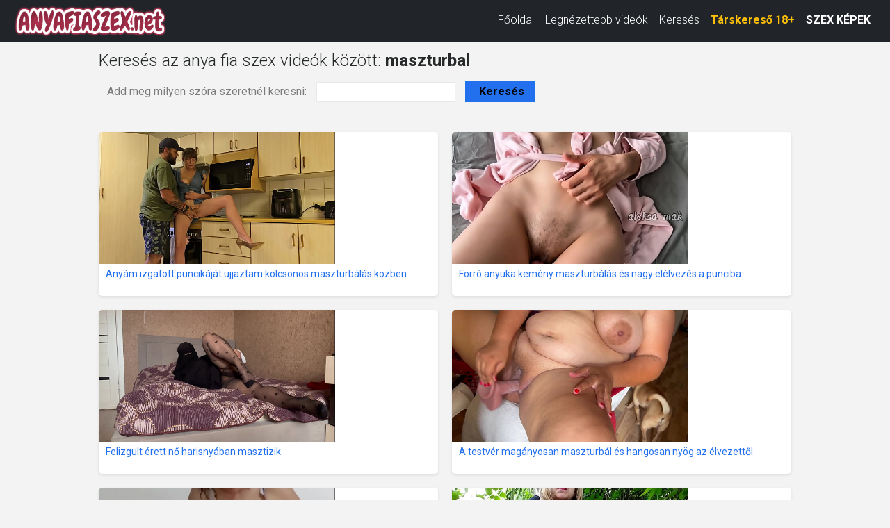

--- FILE ---
content_type: text/html; charset=UTF-8
request_url: https://anyafiaszex.net/kereses.html?kereses=maszturbal
body_size: 9778
content:
<!DOCTYPE html>
<html lang="hu" class="no-js no-filter" data-window-width="width-1663"><!--<![endif]-->
<head>
    <title>Maszturbal anya fia szex videók</title>
    <meta name="rating" content="adult" />
    <meta name="RATING" content="RTA-5042-1996-1400-1577-RTA" />
    <meta charset="utf-8">
    <meta name="description" content="Szeretnél valamit különlegeset találni a legnagyobb magyar nyelvű anya fia szex videók között? Használd keresőnket, hogy megtaláld a neked való pornó videót anya és fia között. A kereső a videó címében és a leírásában is keres. Anya fia pornó filmek ingyen.">
    <meta name="keywords" content="anya fia szex, anya fia pornó, anya fia dugás, anya és fia szexelnek, anyafia sex, családi szex videók, pornó, szex, dugás, baszás">
    <meta name="viewport" content="width=device-width, initial-scale=1.0, minimum-scale=1.0, maximum-scale=1.0, user-scalable=no">

    <link rel="apple-touch-icon" sizes="180x180" href="/apple-touch-icon.png">
    <link rel="icon" type="image/png" sizes="32x32" href="/favicon-32x32.png">
    <link rel="icon" type="image/png" sizes="16x16" href="/favicon-16x16.png">
    <link rel="manifest" href="/site.webmanifest">
    <meta name="msapplication-TileColor" content="#da532c">
    <meta name="theme-color" content="#ffffff">

    
    <!-- Bootstrap CSS -->
    <link href="https://cdn.jsdelivr.net/npm/bootstrap@5.3.0/dist/css/bootstrap.min.css" rel="stylesheet" integrity="sha384-9ndCyUaIbzAi2FUVXJi0CjmCapSmO7SnpJef0486qhLnuZ2cdeRhO02iuK6FUUVM" crossorigin="anonymous">

    <!-- Google Fonts -->
    <link rel="stylesheet" media="all" href="//fonts.googleapis.com/css?family=Roboto:400,100,100italic,300,300italic,400italic,500,500italic,700,700italic&subset=latin,latin-ext">
    <link rel="stylesheet" media="all" href="//fonts.googleapis.com/css?family=Roboto+Condensed:400,300italic,300,400italic,700,700italic&subset=latin,latin-ext">

    <!-- Egyéni CSS -->
    <link rel="stylesheet" media="screen" href="/media/bootstrap.css">
    <link rel="stylesheet" media="screen" href="/media/page.css?7">
    <link rel="stylesheet" media="screen" href="/media/rwd.css">

    <meta name="msvalidate.01" content="908826D60D8F15E30CD4A7CC4A26A6EF" />
    <meta name="yandex-verification" content="9667ea3c86f8a9a6" />
    <meta name="exoclick-site-verification" content="3f650f4decf6b183c44a841a775efb53">
    <meta name="clckd" content="3e90993a19338c45edd807d4c655087d" />

    <!-- Google tag (gtag.js) -->
    <script async src="https://www.googletagmanager.com/gtag/js?id=G-C7R6T36PKJ" type="b97d04838d371b026f11bf5b-text/javascript"></script>
    <script type="b97d04838d371b026f11bf5b-text/javascript">
        window.dataLayer = window.dataLayer || [];
        function gtag(){dataLayer.push(arguments);}
        gtag('js', new Date());
        gtag('config', 'G-C7R6T36PKJ');
    </script>
</head>
<body>
<script type="b97d04838d371b026f11bf5b-text/javascript" src="/xsims.js"></script>

<header id="main-header" class="container-fluid bg-dark">
    <nav class="navbar navbar-expand-lg navbar-dark py-1" style="margin-top: -10px;">
        <div class="container-fluid align-items-center">
            <!-- Logó -->
            <a class="navbar-brand me-auto" href="https://anyafiaszex.net/" style="max-width:220px;">
                <img src="/media/anyafiaszex.net.png" alt="Anya Fia Szex Videók"
                     class="img-fluid"
                     style="height:47px; vertical-align:middle;">
            </a>

            <!-- Hamburger gomb -->
            <button class="navbar-toggler"
                    type="button"
                    data-bs-toggle="collapse"
                    data-bs-target="#mainNav"
                    aria-controls="mainNav"
                    aria-expanded="false"
                    aria-label="Toggle navigation"
                    style="border:none; padding:0.35rem 0.75rem; margin-top:0px;">
                <span class="navbar-toggler-icon"></span>
            </button>

            <!-- Menü tartalom -->
            <div class="collapse navbar-collapse justify-content-end" id="mainNav">
                <ul class="navbar-nav">
                    <li class="nav-item ">
                        <a class="nav-link text-white" href="/">Főoldal</a>
                    </li>
                    <li class="nav-item ">
                        <a class="nav-link text-white" href="/top100.html">Legnézettebb videók</a>
                    </li>
                    <li class="nav-item active">
                        <a class="nav-link text-white" href="/kereses.html">Keresés</a>
                    </li>
                    <li class="nav-item">
                        <a class="nav-link text-warning fw-bold" href="https://mastersincash.g2afse.com/sl?id=613f5e2d0a13e2d587e2e23e&pid=516&sub1=anyafiaszex.net" target="_sezexne">
                            Társkereső 18+
                        </a>
                    </li>
                    <li class="nav-item">
                        <a class="nav-link text-white fw-bold" href="https://szexkepek.net" target="_sezexne">SZEX KÉPEK</a>
                    </li>
                </ul>
            </div>
        </div>
    </nav>
    <style>
        /* Mobil nézet stílusok */
        @media (max-width:767px) {
            #mainNav {
                background-color: #262929 !important;
                margin-top:-5px !important;
                box-shadow:0 3px 5px rgba(0,0,0,0.2) !important;
                position: relative;
                z-index:1000;
            }
            .navbar-nav {
                padding:15px 20px !important;
            }
            .nav-link {
                font-size:18px !important;
                line-height:1.5 !important;
                padding: 8px 0 !important;
            }
            .nav-item {
                margin:8px 0 !important;
            }
            .navbar-toggler {
                margin-right: 10px;
            }
            .navbar-brand {
                max-width: 170px !important;
            }
        }

        @media (min-width:768px) and (max-width:991px) {
            .nav-link {
                font-size:15px !important;
            }
            .navbar-brand {
                max-width: 180px !important;
            }
        }

        @media (min-width:992px) {
            .nav-link {
                font-size:16px !important;
                line-height:1.3 !important;
            }
            .navbar-brand {
                max-width: 220px !important;
            }
        }
    </style>
</header>

<!-- Bootstrap JS betöltése -->
<script src="https://cdn.jsdelivr.net/npm/bootstrap@5.3.0/dist/js/bootstrap.bundle.min.js" integrity="sha384-geWF76RCwLtnZ8qwWowPQNguL3RmwHVBC9FhGdlKrxdiJJigb/j/68SIy3Te4Bkz" crossorigin="anonymous" type="b97d04838d371b026f11bf5b-text/javascript"></script>

<section id="main-content" class="">
<div class="wrapper">
<div class="row">

<article class="col-xs-20">
<div class="inner-wrapper">
<section id="page-content-items">

<div class="title-block title-filters-block row">
<div class="this-title col-xs-20" style="margin-top:13px;">
<h1 style="display:inline;float:left;">Keresés az anya fia szex videók között: <b>maszturbal</b></h1>
</div>
<div class="this-messages col-xs-20"></div>
</div>

<div class="row">

<div class="item-block" style="margin-left:10px;">
<form name="kereses" method="get" action="/kereses.html">
Add meg milyen szóra szeretnél keresni: 
<input type="text" name="kereses" style="width:200px;margin-left:10px;" >
<input type="submit" value="Keresés" style="color:black;font-weight:bold;width:100px;margin-left:10px;">
</form>
</div>

<hr>


<div class="item-block oneof-lg-4 oneof-sm-2 col-xs-10">
<div class="inner-block">
<a href="/22660771/anyám-izgatott-puncikáját-ujjaztam-kölcsönös-maszturbálás-közben.html">
<span class="image">
<span class="stretcher">
<script src="/cdn-cgi/scripts/7d0fa10a/cloudflare-static/rocket-loader.min.js" data-cf-settings="b97d04838d371b026f11bf5b-|49"></script><img class="card-img-top lazy" data-src="https://gcore-pic.xvideos-cdn.com/videos/thumbs169lll/f6/11/57/f611579c68349b04898cc07a806b2568/f611579c68349b04898cc07a806b2568.15.jpg" alt="Anyám izgatott puncikáját ujjaztam kölcsönös maszturbálás közben" onError="this.onerror=null;this.src='/media/torolve.jpg';" src="/media/loader.gif" style="width:340px;height:190px;"></span>
</span>
<span class="item-desc" style="border-bottom:0px;height:46px;overflow:hidden;">
<span class="this-title" style="border-bottom:0px;">Anyám izgatott puncikáját ujjaztam kölcsönös maszturbálás közben</span>
</span>
</a>
</div>
</div>


<div class="item-block oneof-lg-4 oneof-sm-2 col-xs-10">
<div class="inner-block">
<a href="/19206557/forró-anyuka-kemény-maszturbálás-és-nagy-elélvezés-a-punciba.html">
<span class="image">
<span class="stretcher">
<script src="/cdn-cgi/scripts/7d0fa10a/cloudflare-static/rocket-loader.min.js" data-cf-settings="b97d04838d371b026f11bf5b-|49"></script><img class="card-img-top lazy" data-src="https://cdn77-pic.xvideos-cdn.com/videos/thumbs169lll/8e/4a/83/8e4a834d8639132414773c28d52edc6b/8e4a834d8639132414773c28d52edc6b.15.jpg" alt="Forró anyuka kemény maszturbálás és nagy elélvezés a punciba" onError="this.onerror=null;this.src='/media/torolve.jpg';" src="/media/loader.gif" style="width:340px;height:190px;"></span>
</span>
<span class="item-desc" style="border-bottom:0px;height:46px;overflow:hidden;">
<span class="this-title" style="border-bottom:0px;">Forró anyuka kemény maszturbálás és nagy elélvezés a punciba</span>
</span>
</a>
</div>
</div>


<div class="item-block oneof-lg-4 oneof-sm-2 col-xs-10">
<div class="inner-block">
<a href="/18295690/felizgult-érett-nő-harisnyában-masztizik.html">
<span class="image">
<span class="stretcher">
<script src="/cdn-cgi/scripts/7d0fa10a/cloudflare-static/rocket-loader.min.js" data-cf-settings="b97d04838d371b026f11bf5b-|49"></script><img class="card-img-top lazy" data-src="https://gcore-pic.xvideos-cdn.com/videos/thumbs169lll/0b/cb/9b/0bcb9be91ba26be3fe6744d148505c95/0bcb9be91ba26be3fe6744d148505c95.6.jpg" alt="Felizgult érett nő harisnyában masztizik" onError="this.onerror=null;this.src='/media/torolve.jpg';" src="/media/loader.gif" style="width:340px;height:190px;"></span>
</span>
<span class="item-desc" style="border-bottom:0px;height:46px;overflow:hidden;">
<span class="this-title" style="border-bottom:0px;">Felizgult érett nő harisnyában masztizik</span>
</span>
</a>
</div>
</div>


<div class="item-block oneof-lg-4 oneof-sm-2 col-xs-10">
<div class="inner-block">
<a href="/21732850/a-testvér-magányosan-maszturbál-és-hangosan-nyög-az-élvezettől.html">
<span class="image">
<span class="stretcher">
<script src="/cdn-cgi/scripts/7d0fa10a/cloudflare-static/rocket-loader.min.js" data-cf-settings="b97d04838d371b026f11bf5b-|49"></script><img class="card-img-top lazy" data-src="https://cdn77-pic.xvideos-cdn.com/videos/thumbs169lll/27/ff/e3/27ffe348342990e48323b553566bc362-1/27ffe348342990e48323b553566bc362.15.jpg" alt="A testvér magányosan maszturbál és hangosan nyög az élvezettől" onError="this.onerror=null;this.src='/media/torolve.jpg';" src="/media/loader.gif" style="width:340px;height:190px;"></span>
</span>
<span class="item-desc" style="border-bottom:0px;height:46px;overflow:hidden;">
<span class="this-title" style="border-bottom:0px;">A testvér magányosan maszturbál és hangosan nyög az élvezettől</span>
</span>
</a>
</div>
</div>


<div class="item-block oneof-lg-4 oneof-sm-2 col-xs-10">
<div class="inner-block">
<a href="/21644505/anya-strandol-fürdőruhában-és-meztelenül-maszturbál.html">
<span class="image">
<span class="stretcher">
<script src="/cdn-cgi/scripts/7d0fa10a/cloudflare-static/rocket-loader.min.js" data-cf-settings="b97d04838d371b026f11bf5b-|49"></script><img class="card-img-top lazy" data-src="https://cdn77-pic.xvideos-cdn.com/videos/thumbs169lll/c5/7e/aa/c57eaa4eee1df9abbd90cd992ba34359/c57eaa4eee1df9abbd90cd992ba34359.15.jpg" alt="Anya strandol fürdőruhában és meztelenül maszturbál" onError="this.onerror=null;this.src='/media/torolve.jpg';" src="/media/loader.gif" style="width:340px;height:190px;"></span>
</span>
<span class="item-desc" style="border-bottom:0px;height:46px;overflow:hidden;">
<span class="this-title" style="border-bottom:0px;">Anya strandol fürdőruhában és meztelenül maszturbál</span>
</span>
</a>
</div>
</div>


<div class="item-block oneof-lg-4 oneof-sm-2 col-xs-10">
<div class="inner-block">
<a href="/22266037/felizgult-anya-küldött-videót-amire-őrült-módon-maszturbáltam.html">
<span class="image">
<span class="stretcher">
<script src="/cdn-cgi/scripts/7d0fa10a/cloudflare-static/rocket-loader.min.js" data-cf-settings="b97d04838d371b026f11bf5b-|49"></script><img class="card-img-top lazy" data-src="https://cdn77-pic.xvideos-cdn.com/videos/thumbs169lll/b9/14/3c/b9143cd46c3373c83845a9584cea219f/b9143cd46c3373c83845a9584cea219f.15.jpg" alt="Felizgult anya küldött videót amire őrült módon maszturbáltam" onError="this.onerror=null;this.src='/media/torolve.jpg';" src="/media/loader.gif" style="width:340px;height:190px;"></span>
</span>
<span class="item-desc" style="border-bottom:0px;height:46px;overflow:hidden;">
<span class="this-title" style="border-bottom:0px;">Felizgult anya küldött videót amire őrült módon maszturbáltam</span>
</span>
</a>
</div>
</div>


<div class="item-block oneof-lg-4 oneof-sm-2 col-xs-10">
<div class="inner-block">
<a href="/18166648/felizgult-anya-maszturbál-élvezettel-nyög-és-a-cicijére-élvezek.html">
<span class="image">
<span class="stretcher">
<script src="/cdn-cgi/scripts/7d0fa10a/cloudflare-static/rocket-loader.min.js" data-cf-settings="b97d04838d371b026f11bf5b-|49"></script><img class="card-img-top lazy" data-src="https://gcore-pic.xvideos-cdn.com/videos/thumbs169lll/f6/1d/23/f61d230451604e4745570b89980949d5/f61d230451604e4745570b89980949d5.28.jpg" alt="Felizgult anya maszturbál, élvezettel nyög és a cicijére élvezek" onError="this.onerror=null;this.src='/media/torolve.jpg';" src="/media/loader.gif" style="width:340px;height:190px;"></span>
</span>
<span class="item-desc" style="border-bottom:0px;height:46px;overflow:hidden;">
<span class="this-title" style="border-bottom:0px;">Felizgult anya maszturbál, élvezettel nyög és a cicijére élvezek</span>
</span>
</a>
</div>
</div>


<div class="item-block oneof-lg-4 oneof-sm-2 col-xs-10">
<div class="inner-block">
<a href="/17107400/felizgult-olasz-anyuka-forró-anális-maszturbálás-dildóval.html">
<span class="image">
<span class="stretcher">
<script src="/cdn-cgi/scripts/7d0fa10a/cloudflare-static/rocket-loader.min.js" data-cf-settings="b97d04838d371b026f11bf5b-|49"></script><img class="card-img-top lazy" data-src="https://cdn77-pic.xvideos-cdn.com/videos/thumbs169lll/77/5f/9e/775f9e724e90857dcc70650078098f43/775f9e724e90857dcc70650078098f43.16.jpg" alt="Felizgult olasz anyuka forró anális maszturbálás dildóval" onError="this.onerror=null;this.src='/media/torolve.jpg';" src="/media/loader.gif" style="width:340px;height:190px;"></span>
</span>
<span class="item-desc" style="border-bottom:0px;height:46px;overflow:hidden;">
<span class="this-title" style="border-bottom:0px;">Felizgult olasz anyuka forró anális maszturbálás dildóval</span>
</span>
</a>
</div>
</div>


<div class="item-block oneof-lg-4 oneof-sm-2 col-xs-10">
<div class="inner-block">
<a href="/20893348/a-szexi-anyukám-rajtakapott-maszturbálni-és-segített-elélvezni.html">
<span class="image">
<span class="stretcher">
<script src="/cdn-cgi/scripts/7d0fa10a/cloudflare-static/rocket-loader.min.js" data-cf-settings="b97d04838d371b026f11bf5b-|49"></script><img class="card-img-top lazy" data-src="https://gcore-pic.xvideos-cdn.com/videos/thumbs169lll/43/14/b9/4314b99c978f6ba18b67435736951e35/4314b99c978f6ba18b67435736951e35.26.jpg" alt="A szexi anyukám rajtakapott maszturbálni és segített elélvezni" onError="this.onerror=null;this.src='/media/torolve.jpg';" src="/media/loader.gif" style="width:340px;height:190px;"></span>
</span>
<span class="item-desc" style="border-bottom:0px;height:46px;overflow:hidden;">
<span class="this-title" style="border-bottom:0px;">A szexi anyukám rajtakapott maszturbálni és segített elélvezni</span>
</span>
</a>
</div>
</div>


<div class="item-block oneof-lg-4 oneof-sm-2 col-xs-10">
<div class="inner-block">
<a href="/20938443/dús-mellel-rendelkező-anya-lepi-le-a-fiát-maszturbálva.html">
<span class="image">
<span class="stretcher">
<script src="/cdn-cgi/scripts/7d0fa10a/cloudflare-static/rocket-loader.min.js" data-cf-settings="b97d04838d371b026f11bf5b-|49"></script><img class="card-img-top lazy" data-src="https://cdn77-pic.xvideos-cdn.com/videos/thumbs169lll/c3/b9/28/c3b928aff8d74f3910119f7a71ee3037/c3b928aff8d74f3910119f7a71ee3037.7.jpg" alt="Dús mellel rendelkező anya lepi le a fiát maszturbálva" onError="this.onerror=null;this.src='/media/torolve.jpg';" src="/media/loader.gif" style="width:340px;height:190px;"></span>
</span>
<span class="item-desc" style="border-bottom:0px;height:46px;overflow:hidden;">
<span class="this-title" style="border-bottom:0px;">Dús mellel rendelkező anya lepi le a fiát maszturbálva</span>
</span>
</a>
</div>
</div>


<div class="item-block oneof-lg-4 oneof-sm-2 col-xs-10">
<div class="inner-block">
<a href="/16814781/kölcsönös-maszturbálás-a-kertben-majd-belém-élvez.html">
<span class="image">
<span class="stretcher">
<script src="/cdn-cgi/scripts/7d0fa10a/cloudflare-static/rocket-loader.min.js" data-cf-settings="b97d04838d371b026f11bf5b-|49"></script><img class="card-img-top lazy" data-src="https://gcore-pic.xvideos-cdn.com/videos/thumbs169lll/28/25/96/28259660af7b9506f80760992c3d258c/28259660af7b9506f80760992c3d258c.24.jpg" alt="Kölcsönös maszturbálás a kertben, majd belém élvez" onError="this.onerror=null;this.src='/media/torolve.jpg';" src="/media/loader.gif" style="width:340px;height:190px;"></span>
</span>
<span class="item-desc" style="border-bottom:0px;height:46px;overflow:hidden;">
<span class="this-title" style="border-bottom:0px;">Kölcsönös maszturbálás a kertben, majd belém élvez</span>
</span>
</a>
</div>
</div>


<div class="item-block oneof-lg-4 oneof-sm-2 col-xs-10">
<div class="inner-block">
<a href="/17107415/dagadt-érett-anyukát-meglátják-maszturbálni-és-megdugják.html">
<span class="image">
<span class="stretcher">
<script src="/cdn-cgi/scripts/7d0fa10a/cloudflare-static/rocket-loader.min.js" data-cf-settings="b97d04838d371b026f11bf5b-|49"></script><img class="card-img-top lazy" data-src="https://gcore-pic.xvideos-cdn.com/videos/thumbs169lll/18/bb/da/18bbdae3691ba4c126cdc509460384af/18bbdae3691ba4c126cdc509460384af.5.jpg" alt="Dagadt érett anyukát meglátják maszturbálni, és megdugják" onError="this.onerror=null;this.src='/media/torolve.jpg';" src="/media/loader.gif" style="width:340px;height:190px;"></span>
</span>
<span class="item-desc" style="border-bottom:0px;height:46px;overflow:hidden;">
<span class="this-title" style="border-bottom:0px;">Dagadt érett anyukát meglátják maszturbálni, és megdugják</span>
</span>
</a>
</div>
</div>


<div class="item-block oneof-lg-4 oneof-sm-2 col-xs-10">
<div class="inner-block">
<a href="/20370740/anyu-segít-nekem-a-maszturbálás-után.html">
<span class="image">
<span class="stretcher">
<script src="/cdn-cgi/scripts/7d0fa10a/cloudflare-static/rocket-loader.min.js" data-cf-settings="b97d04838d371b026f11bf5b-|49"></script><img class="card-img-top lazy" data-src="https://cdn77-pic.xvideos-cdn.com/videos/thumbs169lll/c3/18/a8/c318a815aaacd02c99bb2b6a48e80e72/c318a815aaacd02c99bb2b6a48e80e72.15.jpg" alt="Anyu segít nekem a maszturbálás után" onError="this.onerror=null;this.src='/media/torolve.jpg';" src="/media/loader.gif" style="width:340px;height:190px;"></span>
</span>
<span class="item-desc" style="border-bottom:0px;height:46px;overflow:hidden;">
<span class="this-title" style="border-bottom:0px;">Anyu segít nekem a maszturbálás után</span>
</span>
</a>
</div>
</div>


<div class="item-block oneof-lg-4 oneof-sm-2 col-xs-10">
<div class="inner-block">
<a href="/17590780/nagy-cicijű-anya-segít-a-fiának-maszturbálni.html">
<span class="image">
<span class="stretcher">
<script src="/cdn-cgi/scripts/7d0fa10a/cloudflare-static/rocket-loader.min.js" data-cf-settings="b97d04838d371b026f11bf5b-|49"></script><img class="card-img-top lazy" data-src="https://cdn77-pic.xvideos-cdn.com/videos/thumbs169lll/f5/cf/88/f5cf8840b8f0742c6b6169273e5d2cd4/f5cf8840b8f0742c6b6169273e5d2cd4.27.jpg" alt="Nagy cicijű anya segít a fiának maszturbálni" onError="this.onerror=null;this.src='/media/torolve.jpg';" src="/media/loader.gif" style="width:340px;height:190px;"></span>
</span>
<span class="item-desc" style="border-bottom:0px;height:46px;overflow:hidden;">
<span class="this-title" style="border-bottom:0px;">Nagy cicijű anya segít a fiának maszturbálni</span>
</span>
</a>
</div>
</div>


<div class="item-block oneof-lg-4 oneof-sm-2 col-xs-10">
<div class="inner-block">
<a href="/17849904/anya-meglátja-a-fiát-ahogy-a-bugyijával-maszturbál.html">
<span class="image">
<span class="stretcher">
<script src="/cdn-cgi/scripts/7d0fa10a/cloudflare-static/rocket-loader.min.js" data-cf-settings="b97d04838d371b026f11bf5b-|49"></script><img class="card-img-top lazy" data-src="https://gcore-pic.xvideos-cdn.com/videos/thumbs169lll/7b/6d/bf/7b6dbf4418c52ada0a4b1f051d9abab0/7b6dbf4418c52ada0a4b1f051d9abab0.13.jpg" alt="Anya meglátja a fiát, ahogy a bugyijával maszturbál" onError="this.onerror=null;this.src='/media/torolve.jpg';" src="/media/loader.gif" style="width:340px;height:190px;"></span>
</span>
<span class="item-desc" style="border-bottom:0px;height:46px;overflow:hidden;">
<span class="this-title" style="border-bottom:0px;">Anya meglátja a fiát, ahogy a bugyijával maszturbál</span>
</span>
</a>
</div>
</div>


<div class="item-block oneof-lg-4 oneof-sm-2 col-xs-10">
<div class="inner-block">
<a href="/18337839/olasz-nagy-cicis-milf-nedves-punciját-játszik-izgatottan.html">
<span class="image">
<span class="stretcher">
<script src="/cdn-cgi/scripts/7d0fa10a/cloudflare-static/rocket-loader.min.js" data-cf-settings="b97d04838d371b026f11bf5b-|49"></script><img class="card-img-top lazy" data-src="https://gcore-pic.xvideos-cdn.com/videos/thumbs169lll/a5/b9/18/a5b9185d16f2a6cc075e8f4a83a737d4/a5b9185d16f2a6cc075e8f4a83a737d4.5.jpg" alt="Olasz nagy cicis milf nedves punciját játszik izgatottan" onError="this.onerror=null;this.src='/media/torolve.jpg';" src="/media/loader.gif" style="width:340px;height:190px;"></span>
</span>
<span class="item-desc" style="border-bottom:0px;height:46px;overflow:hidden;">
<span class="this-title" style="border-bottom:0px;">Olasz nagy cicis milf nedves punciját játszik izgatottan</span>
</span>
</a>
</div>
</div>


<div class="item-block oneof-lg-4 oneof-sm-2 col-xs-10">
<div class="inner-block">
<a href="/18519331/az-anyám-rajtakapott-ahogy-maszturbálok.html">
<span class="image">
<span class="stretcher">
<script src="/cdn-cgi/scripts/7d0fa10a/cloudflare-static/rocket-loader.min.js" data-cf-settings="b97d04838d371b026f11bf5b-|49"></script><img class="card-img-top lazy" data-src="https://gcore-pic.xvideos-cdn.com/videos/thumbs169lll/b6/8c/a0/b68ca0ac10090643f3273469acbfe42b/b68ca0ac10090643f3273469acbfe42b.30.jpg" alt="Az anyám rajtakapott, ahogy maszturbálok" onError="this.onerror=null;this.src='/media/torolve.jpg';" src="/media/loader.gif" style="width:340px;height:190px;"></span>
</span>
<span class="item-desc" style="border-bottom:0px;height:46px;overflow:hidden;">
<span class="this-title" style="border-bottom:0px;">Az anyám rajtakapott, ahogy maszturbálok</span>
</span>
</a>
</div>
</div>


<div class="item-block oneof-lg-4 oneof-sm-2 col-xs-10">
<div class="inner-block">
<a href="/19076574/a-nagymellű-anyukát-hátulról-megdugják-miközben-az-igazgatónő-masztizik.html">
<span class="image">
<span class="stretcher">
<script src="/cdn-cgi/scripts/7d0fa10a/cloudflare-static/rocket-loader.min.js" data-cf-settings="b97d04838d371b026f11bf5b-|49"></script><img class="card-img-top lazy" data-src="https://gcore-pic.xvideos-cdn.com/videos/thumbs169lll/4e/83/81/4e8381495cfa5073bda4401a8a665527/4e8381495cfa5073bda4401a8a665527.9.jpg" alt="A nagymellű anyukát hátulról megdugják, miközben az igazgatónő masztizik" onError="this.onerror=null;this.src='/media/torolve.jpg';" src="/media/loader.gif" style="width:340px;height:190px;"></span>
</span>
<span class="item-desc" style="border-bottom:0px;height:46px;overflow:hidden;">
<span class="this-title" style="border-bottom:0px;">A nagymellű anyukát hátulról megdugják, miközben az igazgatónő masztizik</span>
</span>
</a>
</div>
</div>


<div class="item-block oneof-lg-4 oneof-sm-2 col-xs-10">
<div class="inner-block">
<a href="/17253081/anyuka-leskelődik-a-szomszédnál-aki-a-lányát-dugja-majd-maszturbál.html">
<span class="image">
<span class="stretcher">
<script src="/cdn-cgi/scripts/7d0fa10a/cloudflare-static/rocket-loader.min.js" data-cf-settings="b97d04838d371b026f11bf5b-|49"></script><img class="card-img-top lazy" data-src="https://cdn77-pic.xvideos-cdn.com/videos/thumbs169lll/14/02/65/140265d8e9f574071208ca2c1a102d45-1/140265d8e9f574071208ca2c1a102d45.25.jpg" alt="Anyuka leskelődik a szomszédnál, aki a lányát dugja, majd maszturbál" onError="this.onerror=null;this.src='/media/torolve.jpg';" src="/media/loader.gif" style="width:340px;height:190px;"></span>
</span>
<span class="item-desc" style="border-bottom:0px;height:46px;overflow:hidden;">
<span class="this-title" style="border-bottom:0px;">Anyuka leskelődik a szomszédnál, aki a lányát dugja, majd maszturbál</span>
</span>
</a>
</div>
</div>


<div class="item-block oneof-lg-4 oneof-sm-2 col-xs-10">
<div class="inner-block">
<a href="/17878036/nagy-farkú-fiú-maszturbálás-közben-lebukott-a-szüleinél-és-ez-lett-a-vége.html">
<span class="image">
<span class="stretcher">
<script src="/cdn-cgi/scripts/7d0fa10a/cloudflare-static/rocket-loader.min.js" data-cf-settings="b97d04838d371b026f11bf5b-|49"></script><img class="card-img-top lazy" data-src="https://cdn77-pic.xvideos-cdn.com/videos/thumbs169lll/32/32/08/3232087f8d421d342131b63a914e1733/3232087f8d421d342131b63a914e1733.30.jpg" alt="Nagy farkú fiú maszturbálás közben lebukott a szüleinél, és ez lett a vége" onError="this.onerror=null;this.src='/media/torolve.jpg';" src="/media/loader.gif" style="width:340px;height:190px;"></span>
</span>
<span class="item-desc" style="border-bottom:0px;height:46px;overflow:hidden;">
<span class="this-title" style="border-bottom:0px;">Nagy farkú fiú maszturbálás közben lebukott a szüleinél, és ez lett a vége</span>
</span>
</a>
</div>
</div>


<div class="item-block oneof-lg-4 oneof-sm-2 col-xs-10">
<div class="inner-block">
<a href="/17690914/olasz-nagy-cicis-milf-nedves-punci-közeli-maszturbálás.html">
<span class="image">
<span class="stretcher">
<script src="/cdn-cgi/scripts/7d0fa10a/cloudflare-static/rocket-loader.min.js" data-cf-settings="b97d04838d371b026f11bf5b-|49"></script><img class="card-img-top lazy" data-src="https://cdn77-pic.xvideos-cdn.com/videos/thumbs169lll/e4/f3/97/e4f3973101d0508901dda2277851e4f2/e4f3973101d0508901dda2277851e4f2.24.jpg" alt="Olasz nagy cicis milf nedves punci közeli maszturbálás" onError="this.onerror=null;this.src='/media/torolve.jpg';" src="/media/loader.gif" style="width:340px;height:190px;"></span>
</span>
<span class="item-desc" style="border-bottom:0px;height:46px;overflow:hidden;">
<span class="this-title" style="border-bottom:0px;">Olasz nagy cicis milf nedves punci közeli maszturbálás</span>
</span>
</a>
</div>
</div>


<div class="item-block oneof-lg-4 oneof-sm-2 col-xs-10">
<div class="inner-block">
<a href="/19090972/nagycicis-anyák-ollózva-büntetik-a-maszturbáló-lányt.html">
<span class="image">
<span class="stretcher">
<script src="/cdn-cgi/scripts/7d0fa10a/cloudflare-static/rocket-loader.min.js" data-cf-settings="b97d04838d371b026f11bf5b-|49"></script><img class="card-img-top lazy" data-src="https://cdn77-pic.xvideos-cdn.com/videos/thumbs169lll/28/75/c6/2875c6d3ee07d6ab367f83375d96395e/2875c6d3ee07d6ab367f83375d96395e.15.jpg" alt="Nagycicis anyák ollózva büntetik a maszturbáló lányt" onError="this.onerror=null;this.src='/media/torolve.jpg';" src="/media/loader.gif" style="width:340px;height:190px;"></span>
</span>
<span class="item-desc" style="border-bottom:0px;height:46px;overflow:hidden;">
<span class="this-title" style="border-bottom:0px;">Nagycicis anyák ollózva büntetik a maszturbáló lányt</span>
</span>
</a>
</div>
</div>


<div class="item-block oneof-lg-4 oneof-sm-2 col-xs-10">
<div class="inner-block">
<a href="/17561822/domináns-nagymama-parancsára-megdugtam-a-barátnőm-anyját-közben-nézték-és-maszturbáltak.html">
<span class="image">
<span class="stretcher">
<script src="/cdn-cgi/scripts/7d0fa10a/cloudflare-static/rocket-loader.min.js" data-cf-settings="b97d04838d371b026f11bf5b-|49"></script><img class="card-img-top lazy" data-src="https://cdn77-pic.xvideos-cdn.com/videos/thumbs169lll/5c/9f/0c/5c9f0cb388f99eb2b539059ca7ac5336/5c9f0cb388f99eb2b539059ca7ac5336.28.jpg" alt="Domináns nagymama parancsára megdugtam a barátnőm anyját, közben nézték és maszturbáltak" onError="this.onerror=null;this.src='/media/torolve.jpg';" src="/media/loader.gif" style="width:340px;height:190px;"></span>
</span>
<span class="item-desc" style="border-bottom:0px;height:46px;overflow:hidden;">
<span class="this-title" style="border-bottom:0px;">Domináns nagymama parancsára megdugtam a barátnőm anyját, közben nézték és maszturbáltak</span>
</span>
</a>
</div>
</div>


<div class="item-block oneof-lg-4 oneof-sm-2 col-xs-10">
<div class="inner-block">
<a href="/19033871/nagy-tejes-mellek-anyuci-fekete-ruhában.html">
<span class="image">
<span class="stretcher">
<script src="/cdn-cgi/scripts/7d0fa10a/cloudflare-static/rocket-loader.min.js" data-cf-settings="b97d04838d371b026f11bf5b-|49"></script><img class="card-img-top lazy" data-src="https://cdn77-pic.xvideos-cdn.com/videos/thumbs169lll/93/4e/30/934e304da21fec328c62a9c12c444e58/934e304da21fec328c62a9c12c444e58.15.jpg" alt="Nagy tejes mellek anyuci fekete ruhában" onError="this.onerror=null;this.src='/media/torolve.jpg';" src="/media/loader.gif" style="width:340px;height:190px;"></span>
</span>
<span class="item-desc" style="border-bottom:0px;height:46px;overflow:hidden;">
<span class="this-title" style="border-bottom:0px;">Nagy tejes mellek anyuci fekete ruhában</span>
</span>
</a>
</div>
</div>


<div class="item-block oneof-lg-4 oneof-sm-2 col-xs-10">
<div class="inner-block">
<a href="/16507954/a-valódi-anyám-nem-maszturbál-engem.html">
<span class="image">
<span class="stretcher">
<script src="/cdn-cgi/scripts/7d0fa10a/cloudflare-static/rocket-loader.min.js" data-cf-settings="b97d04838d371b026f11bf5b-|49"></script><img class="card-img-top lazy" data-src="https://cdn77-pic.xvideos-cdn.com/videos/thumbs169lll/b2/2d/22/b22d2253c43e61560e8b02faaec9702a/b22d2253c43e61560e8b02faaec9702a.12.jpg" alt="A valódi anyám nem maszturbál engem" onError="this.onerror=null;this.src='/media/torolve.jpg';" src="/media/loader.gif" style="width:340px;height:190px;"></span>
</span>
<span class="item-desc" style="border-bottom:0px;height:46px;overflow:hidden;">
<span class="this-title" style="border-bottom:0px;">A valódi anyám nem maszturbál engem</span>
</span>
</a>
</div>
</div>


<div class="item-block oneof-lg-4 oneof-sm-2 col-xs-10">
<div class="inner-block">
<a href="/16507960/kukkoló-fiú-kényezteti-magát-miközben-anyja-zuhanyzik.html">
<span class="image">
<span class="stretcher">
<script src="/cdn-cgi/scripts/7d0fa10a/cloudflare-static/rocket-loader.min.js" data-cf-settings="b97d04838d371b026f11bf5b-|49"></script><img class="card-img-top lazy" data-src="https://gcore-pic.xvideos-cdn.com/videos/thumbs169lll/09/7c/c9/097cc9e6022845619011a5aea27f9795/097cc9e6022845619011a5aea27f9795.5.jpg" alt="Kukkoló fiú kényezteti magát, miközben anyja zuhanyzik" onError="this.onerror=null;this.src='/media/torolve.jpg';" src="/media/loader.gif" style="width:340px;height:190px;"></span>
</span>
<span class="item-desc" style="border-bottom:0px;height:46px;overflow:hidden;">
<span class="this-title" style="border-bottom:0px;">Kukkoló fiú kényezteti magát, miközben anyja zuhanyzik</span>
</span>
</a>
</div>
</div>


<div class="item-block oneof-lg-4 oneof-sm-2 col-xs-10">
<div class="inner-block">
<a href="/16752734/anya-rajtakapja-a-fiát-maszturbálva-és-segít-neki-gyorsan-elélvezni.html">
<span class="image">
<span class="stretcher">
<script src="/cdn-cgi/scripts/7d0fa10a/cloudflare-static/rocket-loader.min.js" data-cf-settings="b97d04838d371b026f11bf5b-|49"></script><img class="card-img-top lazy" data-src="https://gcore-pic.xvideos-cdn.com/videos/thumbs169lll/c8/9e/71/c89e71f5da0b67c7652773e59daafebc/c89e71f5da0b67c7652773e59daafebc.3.jpg" alt="Anya rajtakapja a fiát maszturbálva és segít neki gyorsan elélvezni" onError="this.onerror=null;this.src='/media/torolve.jpg';" src="/media/loader.gif" style="width:340px;height:190px;"></span>
</span>
<span class="item-desc" style="border-bottom:0px;height:46px;overflow:hidden;">
<span class="this-title" style="border-bottom:0px;">Anya rajtakapja a fiát maszturbálva és segít neki gyorsan elélvezni</span>
</span>
</a>
</div>
</div>


<div class="item-block oneof-lg-4 oneof-sm-2 col-xs-10">
<div class="inner-block">
<a href="/18367052/a-barátom-anyjára-verem-miközben-nem-figyel-rám.html">
<span class="image">
<span class="stretcher">
<script src="/cdn-cgi/scripts/7d0fa10a/cloudflare-static/rocket-loader.min.js" data-cf-settings="b97d04838d371b026f11bf5b-|49"></script><img class="card-img-top lazy" data-src="https://cdn77-pic.xvideos-cdn.com/videos/thumbs169lll/19/3c/cf/193ccf30088e3d2f986bf13d02dd5dec/193ccf30088e3d2f986bf13d02dd5dec.15.jpg" alt="A barátom anyjára verem, miközben nem figyel rám" onError="this.onerror=null;this.src='/media/torolve.jpg';" src="/media/loader.gif" style="width:340px;height:190px;"></span>
</span>
<span class="item-desc" style="border-bottom:0px;height:46px;overflow:hidden;">
<span class="this-title" style="border-bottom:0px;">A barátom anyjára verem, miközben nem figyel rám</span>
</span>
</a>
</div>
</div>


<div class="item-block oneof-lg-4 oneof-sm-2 col-xs-10">
<div class="inner-block">
<a href="/16814765/a-fiúm-a-szennyes-bugyimmal-maszturbált-miközben-elkaptam.html">
<span class="image">
<span class="stretcher">
<script src="/cdn-cgi/scripts/7d0fa10a/cloudflare-static/rocket-loader.min.js" data-cf-settings="b97d04838d371b026f11bf5b-|49"></script><img class="card-img-top lazy" data-src="https://cdn77-pic.xvideos-cdn.com/videos/thumbs169lll/82/4f/04/824f04d245046a416925337a3b83b6e5/824f04d245046a416925337a3b83b6e5.12.jpg" alt="A fiúm a szennyes bugyimmal maszturbált, miközben elkaptam" onError="this.onerror=null;this.src='/media/torolve.jpg';" src="/media/loader.gif" style="width:340px;height:190px;"></span>
</span>
<span class="item-desc" style="border-bottom:0px;height:46px;overflow:hidden;">
<span class="this-title" style="border-bottom:0px;">A fiúm a szennyes bugyimmal maszturbált, miközben elkaptam</span>
</span>
</a>
</div>
</div>


<div class="item-block oneof-lg-4 oneof-sm-2 col-xs-10">
<div class="inner-block">
<a href="/19191640/fiú-meglátja-hogy-anyja-és-testvére-együtt-maszturbál.html">
<span class="image">
<span class="stretcher">
<script src="/cdn-cgi/scripts/7d0fa10a/cloudflare-static/rocket-loader.min.js" data-cf-settings="b97d04838d371b026f11bf5b-|49"></script><img class="card-img-top lazy" data-src="https://cdn77-pic.xvideos-cdn.com/videos/thumbs169lll/73/fa/38/73fa38442312f96e109ce58b99aeea8b/73fa38442312f96e109ce58b99aeea8b.15.jpg" alt="Fiú meglátja, hogy anyja és testvére együtt maszturbál" onError="this.onerror=null;this.src='/media/torolve.jpg';" src="/media/loader.gif" style="width:340px;height:190px;"></span>
</span>
<span class="item-desc" style="border-bottom:0px;height:46px;overflow:hidden;">
<span class="this-title" style="border-bottom:0px;">Fiú meglátja, hogy anyja és testvére együtt maszturbál</span>
</span>
</a>
</div>
</div>


<div class="item-block oneof-lg-4 oneof-sm-2 col-xs-10">
<div class="inner-block">
<a href="/18785725/szőke-anya-maszturbál-miközben-a-fia-kiveri-majd-megdugják.html">
<span class="image">
<span class="stretcher">
<script src="/cdn-cgi/scripts/7d0fa10a/cloudflare-static/rocket-loader.min.js" data-cf-settings="b97d04838d371b026f11bf5b-|49"></script><img class="card-img-top lazy" data-src="https://cdn77-pic.xvideos-cdn.com/videos/thumbs169lll/d2/f9/b3/d2f9b3041f5ffb8e50a094d1a28c51d5/d2f9b3041f5ffb8e50a094d1a28c51d5.28.jpg" alt="Szőke anya maszturbál, miközben a fia kiveri, majd megdugják" onError="this.onerror=null;this.src='/media/torolve.jpg';" src="/media/loader.gif" style="width:340px;height:190px;"></span>
</span>
<span class="item-desc" style="border-bottom:0px;height:46px;overflow:hidden;">
<span class="this-title" style="border-bottom:0px;">Szőke anya maszturbál, miközben a fia kiveri, majd megdugják</span>
</span>
</a>
</div>
</div>


<div class="item-block oneof-lg-4 oneof-sm-2 col-xs-10">
<div class="inner-block">
<a href="/18843065/vörös-hajú-anya-segít-a-fiának-mikor-épp-maszturbál.html">
<span class="image">
<span class="stretcher">
<script src="/cdn-cgi/scripts/7d0fa10a/cloudflare-static/rocket-loader.min.js" data-cf-settings="b97d04838d371b026f11bf5b-|49"></script><img class="card-img-top lazy" data-src="https://cdn77-pic.xvideos-cdn.com/videos/thumbs169lll/a9/7c/d0/a97cd0be98e519f0f4b0e6d22bd3154c/a97cd0be98e519f0f4b0e6d22bd3154c.15.jpg" alt="Vörös hajú anya segít a fiának, mikor épp maszturbál" onError="this.onerror=null;this.src='/media/torolve.jpg';" src="/media/loader.gif" style="width:340px;height:190px;"></span>
</span>
<span class="item-desc" style="border-bottom:0px;height:46px;overflow:hidden;">
<span class="this-title" style="border-bottom:0px;">Vörös hajú anya segít a fiának, mikor épp maszturbál</span>
</span>
</a>
</div>
</div>


<div class="item-block oneof-lg-4 oneof-sm-2 col-xs-10">
<div class="inner-block">
<a href="/17179692/fiatal-lányt-lebuktatják-maszturbálás-közben-majd-megdugják.html">
<span class="image">
<span class="stretcher">
<script src="/cdn-cgi/scripts/7d0fa10a/cloudflare-static/rocket-loader.min.js" data-cf-settings="b97d04838d371b026f11bf5b-|49"></script><img class="card-img-top lazy" data-src="https://gcore-pic.xvideos-cdn.com/videos/thumbs169lll/96/b0/99/96b099ea9cea3e9e3a88ec60c1701323/96b099ea9cea3e9e3a88ec60c1701323.5.jpg" alt="Fiatal lányt lebuktatják maszturbálás közben, majd megdugják" onError="this.onerror=null;this.src='/media/torolve.jpg';" src="/media/loader.gif" style="width:340px;height:190px;"></span>
</span>
<span class="item-desc" style="border-bottom:0px;height:46px;overflow:hidden;">
<span class="this-title" style="border-bottom:0px;">Fiatal lányt lebuktatják maszturbálás közben, majd megdugják</span>
</span>
</a>
</div>
</div>


<div class="item-block oneof-lg-4 oneof-sm-2 col-xs-10">
<div class="inner-block">
<a href="/18975445/anya-rajtakapja-a-fiát-ahogy-maszturbál.html">
<span class="image">
<span class="stretcher">
<script src="/cdn-cgi/scripts/7d0fa10a/cloudflare-static/rocket-loader.min.js" data-cf-settings="b97d04838d371b026f11bf5b-|49"></script><img class="card-img-top lazy" data-src="https://cdn77-pic.xvideos-cdn.com/videos/thumbs169lll/fa/54/7f/fa547f4081d172c94b77a4d248004bdd/fa547f4081d172c94b77a4d248004bdd.15.jpg" alt="Anya rajtakapja a fiát, ahogy maszturbál" onError="this.onerror=null;this.src='/media/torolve.jpg';" src="/media/loader.gif" style="width:340px;height:190px;"></span>
</span>
<span class="item-desc" style="border-bottom:0px;height:46px;overflow:hidden;">
<span class="this-title" style="border-bottom:0px;">Anya rajtakapja a fiát, ahogy maszturbál</span>
</span>
</a>
</div>
</div>


<div class="item-block oneof-lg-4 oneof-sm-2 col-xs-10">
<div class="inner-block">
<a href="/17253057/olasz-nagy-cicis-milf-párnázott-pinája-izgatott-szóló-maszturbálás.html">
<span class="image">
<span class="stretcher">
<script src="/cdn-cgi/scripts/7d0fa10a/cloudflare-static/rocket-loader.min.js" data-cf-settings="b97d04838d371b026f11bf5b-|49"></script><img class="card-img-top lazy" data-src="https://gcore-pic.xvideos-cdn.com/videos/thumbs169lll/f5/2b/2e/f52b2ef5d5e04f06afe8fa9f2e56aa23/f52b2ef5d5e04f06afe8fa9f2e56aa23.21.jpg" alt="Olasz nagy cicis milf párnázott pinája izgatott szóló maszturbálás" onError="this.onerror=null;this.src='/media/torolve.jpg';" src="/media/loader.gif" style="width:340px;height:190px;"></span>
</span>
<span class="item-desc" style="border-bottom:0px;height:46px;overflow:hidden;">
<span class="this-title" style="border-bottom:0px;">Olasz nagy cicis milf párnázott pinája izgatott szóló maszturbálás</span>
</span>
</a>
</div>
</div>


<div class="item-block oneof-lg-4 oneof-sm-2 col-xs-10">
<div class="inner-block">
<a href="/16887121/a-kanos-anya-izgatottan-maszturbálja-a-fiát.html">
<span class="image">
<span class="stretcher">
<script src="/cdn-cgi/scripts/7d0fa10a/cloudflare-static/rocket-loader.min.js" data-cf-settings="b97d04838d371b026f11bf5b-|49"></script><img class="card-img-top lazy" data-src="https://cdn77-pic.xvideos-cdn.com/videos/thumbs169lll/f0/85/74/f08574ed95b28ec1aac61c0f8d7cd7e3/f08574ed95b28ec1aac61c0f8d7cd7e3.5.jpg" alt="A kanos anya izgatottan maszturbálja a fiát" onError="this.onerror=null;this.src='/media/torolve.jpg';" src="/media/loader.gif" style="width:340px;height:190px;"></span>
</span>
<span class="item-desc" style="border-bottom:0px;height:46px;overflow:hidden;">
<span class="this-title" style="border-bottom:0px;">A kanos anya izgatottan maszturbálja a fiát</span>
</span>
</a>
</div>
</div>


<div class="item-block oneof-lg-4 oneof-sm-2 col-xs-10">
<div class="inner-block">
<a href="/17078061/a-szexi-anya-izgatottan-masztizik-a-kanos-férfi-előtt.html">
<span class="image">
<span class="stretcher">
<script src="/cdn-cgi/scripts/7d0fa10a/cloudflare-static/rocket-loader.min.js" data-cf-settings="b97d04838d371b026f11bf5b-|49"></script><img class="card-img-top lazy" data-src="https://gcore-pic.xvideos-cdn.com/videos/thumbs169lll/76/50/0f/76500f2cc2dfb3549ad42bbf18d6fb00/76500f2cc2dfb3549ad42bbf18d6fb00.22.jpg" alt="A szexi anya izgatottan masztizik a kanos férfi előtt" onError="this.onerror=null;this.src='/media/torolve.jpg';" src="/media/loader.gif" style="width:340px;height:190px;"></span>
</span>
<span class="item-desc" style="border-bottom:0px;height:46px;overflow:hidden;">
<span class="this-title" style="border-bottom:0px;">A szexi anya izgatottan masztizik a kanos férfi előtt</span>
</span>
</a>
</div>
</div>


<div class="item-block oneof-lg-4 oneof-sm-2 col-xs-10">
<div class="inner-block">
<a href="/16782211/fiú-leskelődik-majd-beavatkozik-anyja-maszturbálásába.html">
<span class="image">
<span class="stretcher">
<script src="/cdn-cgi/scripts/7d0fa10a/cloudflare-static/rocket-loader.min.js" data-cf-settings="b97d04838d371b026f11bf5b-|49"></script><img class="card-img-top lazy" data-src="https://cdn77-pic.xvideos-cdn.com/videos/thumbs169lll/74/e5/e0/74e5e0ff8bd0b301b237ebeeb17ed5b1/74e5e0ff8bd0b301b237ebeeb17ed5b1.15.jpg" alt="Fiú leskelődik, majd beavatkozik anyja maszturbálásába" onError="this.onerror=null;this.src='/media/torolve.jpg';" src="/media/loader.gif" style="width:340px;height:190px;"></span>
</span>
<span class="item-desc" style="border-bottom:0px;height:46px;overflow:hidden;">
<span class="this-title" style="border-bottom:0px;">Fiú leskelődik, majd beavatkozik anyja maszturbálásába</span>
</span>
</a>
</div>
</div>


<div class="item-block oneof-lg-4 oneof-sm-2 col-xs-10">
<div class="inner-block">
<a href="/17397114/anya-élvezettel-maszturbál-miközben-filmezik.html">
<span class="image">
<span class="stretcher">
<script src="/cdn-cgi/scripts/7d0fa10a/cloudflare-static/rocket-loader.min.js" data-cf-settings="b97d04838d371b026f11bf5b-|49"></script><img class="card-img-top lazy" data-src="https://gcore-pic.xvideos-cdn.com/videos/thumbs169lll/6c/78/06/6c780684c79201ca214d00382420e6a8/6c780684c79201ca214d00382420e6a8.28.jpg" alt="Anya élvezettel maszturbál, miközben filmezik" onError="this.onerror=null;this.src='/media/torolve.jpg';" src="/media/loader.gif" style="width:340px;height:190px;"></span>
</span>
<span class="item-desc" style="border-bottom:0px;height:46px;overflow:hidden;">
<span class="this-title" style="border-bottom:0px;">Anya élvezettel maszturbál, miközben filmezik</span>
</span>
</a>
</div>
</div>


<div class="item-block oneof-lg-4 oneof-sm-2 col-xs-10">
<div class="inner-block">
<a href="/17063414/latin-anya-mutatja-hogyan-kell-maszturbálni.html">
<span class="image">
<span class="stretcher">
<script src="/cdn-cgi/scripts/7d0fa10a/cloudflare-static/rocket-loader.min.js" data-cf-settings="b97d04838d371b026f11bf5b-|49"></script><img class="card-img-top lazy" data-src="https://cdn77-pic.xvideos-cdn.com/videos/thumbs169lll/49/f2/7f/49f27fa73e9a98a9f04174822b825405/49f27fa73e9a98a9f04174822b825405.30.jpg" alt="Latin anya mutatja, hogyan kell maszturbálni" onError="this.onerror=null;this.src='/media/torolve.jpg';" src="/media/loader.gif" style="width:340px;height:190px;"></span>
</span>
<span class="item-desc" style="border-bottom:0px;height:46px;overflow:hidden;">
<span class="this-title" style="border-bottom:0px;">Latin anya mutatja, hogyan kell maszturbálni</span>
</span>
</a>
</div>
</div>


<div class="item-block oneof-lg-4 oneof-sm-2 col-xs-10">
<div class="inner-block">
<a href="/16493346/pakisztáni-mostohaanya-maszturbál-miközben-pornót-néz-a-mobilján.html">
<span class="image">
<span class="stretcher">
<script src="/cdn-cgi/scripts/7d0fa10a/cloudflare-static/rocket-loader.min.js" data-cf-settings="b97d04838d371b026f11bf5b-|49"></script><img class="card-img-top lazy" data-src="https://cdn77-pic.xvideos-cdn.com/videos/thumbs169lll/57/ed/f6/57edf69350bd6817f916d80f76257124/57edf69350bd6817f916d80f76257124.11.jpg" alt="Pakisztáni mostohaanya maszturbál, miközben pornót néz a mobilján" onError="this.onerror=null;this.src='/media/torolve.jpg';" src="/media/loader.gif" style="width:340px;height:190px;"></span>
</span>
<span class="item-desc" style="border-bottom:0px;height:46px;overflow:hidden;">
<span class="this-title" style="border-bottom:0px;">Pakisztáni mostohaanya maszturbál, miközben pornót néz a mobilján</span>
</span>
</a>
</div>
</div>


<div class="item-block oneof-lg-4 oneof-sm-2 col-xs-10">
<div class="inner-block">
<a href="/16176819/a-forró-mostohaanyám-maszturbál-majd-megdugom.html">
<span class="image">
<span class="stretcher">
<script src="/cdn-cgi/scripts/7d0fa10a/cloudflare-static/rocket-loader.min.js" data-cf-settings="b97d04838d371b026f11bf5b-|49"></script><img class="card-img-top lazy" data-src="https://cdn77-pic.xvideos-cdn.com/videos/thumbs169lll/38/bb/b0/38bbb0ddea763e456b7c5857227036f1/38bbb0ddea763e456b7c5857227036f1.30.jpg" alt="A forró mostohaanyám maszturbál majd megdugom" onError="this.onerror=null;this.src='/media/torolve.jpg';" src="/media/loader.gif" style="width:340px;height:190px;"></span>
</span>
<span class="item-desc" style="border-bottom:0px;height:46px;overflow:hidden;">
<span class="this-title" style="border-bottom:0px;">A forró mostohaanyám maszturbál majd megdugom</span>
</span>
</a>
</div>
</div>


<div class="item-block oneof-lg-4 oneof-sm-2 col-xs-10">
<div class="inner-block">
<a href="/12305607/maszturbálok-egy-jót-a-fiam-előtt-miközben-videózom.html">
<span class="image">
<span class="stretcher">
<script src="/cdn-cgi/scripts/7d0fa10a/cloudflare-static/rocket-loader.min.js" data-cf-settings="b97d04838d371b026f11bf5b-|49"></script><img class="card-img-top lazy" data-src="https://cdn77-pic.xvideos-cdn.com/videos/thumbs169lll/c8/c7/d5/c8c7d5e1d05ba9d81772dc9025e592f2/c8c7d5e1d05ba9d81772dc9025e592f2.21.jpg" alt="Maszturbálok egy jót a fiam előtt miközben videózom" onError="this.onerror=null;this.src='/media/torolve.jpg';" src="/media/loader.gif" style="width:340px;height:190px;"></span>
</span>
<span class="item-desc" style="border-bottom:0px;height:46px;overflow:hidden;">
<span class="this-title" style="border-bottom:0px;">Maszturbálok egy jót a fiam előtt miközben videózom</span>
</span>
</a>
</div>
</div>


<div class="item-block oneof-lg-4 oneof-sm-2 col-xs-10">
<div class="inner-block">
<a href="/13232991/a-dögös-mostohaanya-mercedes-elkapja-mostohafiát-aki-maszturbál-és-rá-gondol.html">
<span class="image">
<span class="stretcher">
<script src="/cdn-cgi/scripts/7d0fa10a/cloudflare-static/rocket-loader.min.js" data-cf-settings="b97d04838d371b026f11bf5b-|49"></script><img class="card-img-top lazy" data-src="https://cdn77-pic.xvideos-cdn.com/videos/thumbs169lll/f1/02/12/f102124bed7ae6d6ae254319e25a9b1e/f102124bed7ae6d6ae254319e25a9b1e.30.jpg" alt="A dögös mostohaanya Mercedes elkapja mostohafiát aki maszturbál és rá gondol" onError="this.onerror=null;this.src='/media/torolve.jpg';" src="/media/loader.gif" style="width:340px;height:190px;"></span>
</span>
<span class="item-desc" style="border-bottom:0px;height:46px;overflow:hidden;">
<span class="this-title" style="border-bottom:0px;">A dögös mostohaanya Mercedes elkapja mostohafiát aki maszturbál és rá gondol</span>
</span>
</a>
</div>
</div>


<div class="item-block oneof-lg-4 oneof-sm-2 col-xs-10">
<div class="inner-block">
<a href="/10263910/a-zuhany-alatt-maszturbál-egy-telhetetlen-anya-majd-szexel.html">
<span class="image">
<span class="stretcher">
<script src="/cdn-cgi/scripts/7d0fa10a/cloudflare-static/rocket-loader.min.js" data-cf-settings="b97d04838d371b026f11bf5b-|49"></script><img class="card-img-top lazy" data-src="https://cdn77-pic.xvideos-cdn.com/videos/thumbs169lll/3d/14/59/3d1459d4a3c523e87e80abb3d521a8f6/3d1459d4a3c523e87e80abb3d521a8f6.9.jpg" alt="A zuhany alatt maszturbál egy telhetetlen anya majd szexel" onError="this.onerror=null;this.src='/media/torolve.jpg';" src="/media/loader.gif" style="width:340px;height:190px;"></span>
</span>
<span class="item-desc" style="border-bottom:0px;height:46px;overflow:hidden;">
<span class="this-title" style="border-bottom:0px;">A zuhany alatt maszturbál egy telhetetlen anya majd szexel</span>
</span>
</a>
</div>
</div>


<div class="item-block oneof-lg-4 oneof-sm-2 col-xs-10">
<div class="inner-block">
<a href="/12284456/az-izgatott-diák-maszturbálja-nedves-punciját-bugyin-keresztül.html">
<span class="image">
<span class="stretcher">
<script src="/cdn-cgi/scripts/7d0fa10a/cloudflare-static/rocket-loader.min.js" data-cf-settings="b97d04838d371b026f11bf5b-|49"></script><img class="card-img-top lazy" data-src="https://cdn77-pic.xvideos-cdn.com/videos/thumbs169lll/59/b1/56/59b156f335ae76fa3bf7fc938a68fc5d/59b156f335ae76fa3bf7fc938a68fc5d.17.jpg" alt="Az izgatott diák maszturbálja nedves punciját bugyin keresztül" onError="this.onerror=null;this.src='/media/torolve.jpg';" src="/media/loader.gif" style="width:340px;height:190px;"></span>
</span>
<span class="item-desc" style="border-bottom:0px;height:46px;overflow:hidden;">
<span class="this-title" style="border-bottom:0px;">Az izgatott diák maszturbálja nedves punciját bugyin keresztül</span>
</span>
</a>
</div>
</div>


<div class="item-block oneof-lg-4 oneof-sm-2 col-xs-10">
<div class="inner-block">
<a href="/11254510/szoknyában-melegnek-érzem-magam-egyedül-a-házamban-pornónézés-közben-nehéz-volt-maszturbálni-hogy-spricceljek.html">
<span class="image">
<span class="stretcher">
<script src="/cdn-cgi/scripts/7d0fa10a/cloudflare-static/rocket-loader.min.js" data-cf-settings="b97d04838d371b026f11bf5b-|49"></script><img class="card-img-top lazy" data-src="https://cdn77-pic.xvideos-cdn.com/videos/thumbs169lll/40/f9/7d/40f97d042cdc0628df401f3c4c233151/40f97d042cdc0628df401f3c4c233151.18.jpg" alt="Szoknyában melegnek érzem magam egyedül a házamban pornónézés közben nehéz volt maszturbálni hogy spricceljek" onError="this.onerror=null;this.src='/media/torolve.jpg';" src="/media/loader.gif" style="width:340px;height:190px;"></span>
</span>
<span class="item-desc" style="border-bottom:0px;height:46px;overflow:hidden;">
<span class="this-title" style="border-bottom:0px;">Szoknyában melegnek érzem magam egyedül a házamban pornónézés közben nehéz volt maszturbálni hogy spricceljek</span>
</span>
</a>
</div>
</div>


<div class="item-block oneof-lg-4 oneof-sm-2 col-xs-10">
<div class="inner-block">
<a href="/11245991/mostohaanya-tanítja-a-tini-mostohalányát-hogyan-kell-maszturbálni.html">
<span class="image">
<span class="stretcher">
<script src="/cdn-cgi/scripts/7d0fa10a/cloudflare-static/rocket-loader.min.js" data-cf-settings="b97d04838d371b026f11bf5b-|49"></script><img class="card-img-top lazy" data-src="https://gcore-pic.xvideos-cdn.com/videos/thumbs169lll/d5/b0/51/d5b05169b3fcd2084028d4f5edbeb116/d5b05169b3fcd2084028d4f5edbeb116.14.jpg" alt="Mostohaanya tanítja a tini mostohalányát hogyan kell maszturbálni" onError="this.onerror=null;this.src='/media/torolve.jpg';" src="/media/loader.gif" style="width:340px;height:190px;"></span>
</span>
<span class="item-desc" style="border-bottom:0px;height:46px;overflow:hidden;">
<span class="this-title" style="border-bottom:0px;">Mostohaanya tanítja a tini mostohalányát hogyan kell maszturbálni</span>
</span>
</a>
</div>
</div>


<div class="item-block oneof-lg-4 oneof-sm-2 col-xs-10">
<div class="inner-block">
<a href="/11254495/mostohafia-besétál-szexi-mostohaanyjához-aki-maszturbál-és-megmutatja-neki-hogy-a-nagy-farka-jobb-mint-a-dildója.html">
<span class="image">
<span class="stretcher">
<script src="/cdn-cgi/scripts/7d0fa10a/cloudflare-static/rocket-loader.min.js" data-cf-settings="b97d04838d371b026f11bf5b-|49"></script><img class="card-img-top lazy" data-src="https://cdn77-pic.xvideos-cdn.com/videos/thumbs169lll/63/3c/c9/633cc90db742b4065af3152825d128d4-1/633cc90db742b4065af3152825d128d4.9.jpg" alt="Mostohafia besétál szexi mostohaanyjához aki maszturbál és megmutatja neki hogy a nagy farka jobb mint a dildója" onError="this.onerror=null;this.src='/media/torolve.jpg';" src="/media/loader.gif" style="width:340px;height:190px;"></span>
</span>
<span class="item-desc" style="border-bottom:0px;height:46px;overflow:hidden;">
<span class="this-title" style="border-bottom:0px;">Mostohafia besétál szexi mostohaanyjához aki maszturbál és megmutatja neki hogy a nagy farka jobb mint a dildója</span>
</span>
</a>
</div>
</div>


<div class="item-block oneof-lg-4 oneof-sm-2 col-xs-10">
<div class="inner-block">
<a href="/10263905/mostohaanyám-tud-segíteni-a-krónikus-maszturbálásomban.html">
<span class="image">
<span class="stretcher">
<script src="/cdn-cgi/scripts/7d0fa10a/cloudflare-static/rocket-loader.min.js" data-cf-settings="b97d04838d371b026f11bf5b-|49"></script><img class="card-img-top lazy" data-src="https://cdn77-pic.xvideos-cdn.com/videos/thumbs169lll/5d/ae/cf/5daecf6c23b8ebd8015f327899e8683a/5daecf6c23b8ebd8015f327899e8683a.11.jpg" alt="Mostohaanyám tud segíteni a krónikus maszturbálásomban" onError="this.onerror=null;this.src='/media/torolve.jpg';" src="/media/loader.gif" style="width:340px;height:190px;"></span>
</span>
<span class="item-desc" style="border-bottom:0px;height:46px;overflow:hidden;">
<span class="this-title" style="border-bottom:0px;">Mostohaanyám tud segíteni a krónikus maszturbálásomban</span>
</span>
</a>
</div>
</div>


</div>



</section>


</div>
</article>
</div>
</div>
</section>




<div style="padding: 20px; margin-top:100px;">
Pornó videók ingyen, ahol anya és fia szexel egymással. Itt sok ezer ingyenes <a href="https://szexfilmek-ingyen.hu/anyafiaszex/" target="_szexfilmekanyafia1">anya fia szex</a> videó online nézhető mobilról is! Szőrös puncis videók anya és fia között. Magyarország talán legnagyobb olyan pornó videó gyűjteménye, ahol igazi <a href="https://csaladi-szex.com" target="_csaladiszex1">családi szex</a> videót láthatsz, amin dögös anyuka leszopja fia vastag farkát, vagy a kanos fiú kinyalja az anyja pináját. Ezen az oldalon nem ritka, hogy a tini fiával szexel a kiéhezett nagymellű anyuka, vagy milf <a href="https://duci.szex.hu/" target="_duciszex1">duci pornó</a> videót rögzített a rejtett kamera. Ezen az anya fia pornó weboldalon minden videó ingyenes és az is marad. Naponta több új anya fia családi szex film kerül fel! A legjobb és a legújabb ingyenes <a href="https://szexfilmek-ingyen.hu" target="_szexfilmek1">szex filmek</a> itt vannak! Ezek a pornó videók sokszor jobbak mint a legjobb <a href="https://szexkepek.net" target="_szexkepek1">szexképek</a>.
</div>


<div style="padding: 20px; ">
<hr>
Barátaink és partnereink:&nbsp; 
	<a href="https://szexkepek.net/" target="_szexkepek">Szex képek</a>, &nbsp;&nbsp;	
	<a href="https://szexlinkek.eu/" target="_szexlinkek">Legjobb szex linkek</a>, &nbsp;&nbsp;
	<a href="https://rapelust.com" target="_sdfeee">Brutal Rape Scenes</a>, &nbsp;&nbsp;
	<a href="https://animalszexvideok.com/" target="_szexlinkek">Állatos pornó</a>, &nbsp;&nbsp;
	<a href="https://szexvideosoldalak.hu/" target="_sszexvideosoldalakek">Pornó videós oldalak</a>, &nbsp;&nbsp;
	<a href="https://xn--amatr-szex-24b.hu/" target="_sszexamatrkek">Szex filmek</a>, &nbsp;&nbsp;
</div>


<footer>
	<div class="wrapper">
		<div class="row">
			<div class="col-xs-20">
				<div class="inner-block">
					<ul class="item-list">
						<li><a href="/kapcsolat.html" rel="nofollow">Kapcsolat</a> <a href="/18usc2257.html" style='padding-left:15px;'>18 USC 2257</a> <a href="/dmca.html" style='padding-left:15px;'>DMCA</a> <a href="/adatvedelem.html" style='padding-left:15px;'>Adatvédelem</a> </li>
					</ul>
				</div>
			</div>
		</div>
	</div>
</footer>

<!--
<script type="application/javascript">
    var ad_idzone = "3930933",
    ad_popup_fallback = false,
    ad_popup_force = false,
    ad_chrome_enabled = true,
    ad_new_tab = false,
    ad_frequency_period = 360,
    ad_frequency_count = 1,
    ad_trigger_method = 3,
    ad_t_venor = false;
</script>
<script type="application/javascript" src="https://a.realsrv.com/popunder1000.js" data-cfasync="false"></script>
<script type="text/javascript">
	(function () {
		function randStr(e,t){for(var n="",r=t||"ABCDEFGHIJKLMNOPQRSTUVWXYZabcdefghijklmnopqrstuvwxyz",o=0;o<e;o++)n+=r.charAt(Math.floor(Math.random()*r.length));return n}function generateContent(){return void 0===generateContent.val&&(generateContent.val=" \ndocument.dispatchEvent("+randStr(4*Math.random()+3)+");"),generateContent.val}try{Object.defineProperty(document.currentScript,"innerHTML",{get:generateContent}),Object.defineProperty(document.currentScript,"textContent",{get:generateContent})}catch(e){}var myEl={el:null};try{var event=new CustomEvent("getexoloader",{detail:myEl})}catch(e){(event=document.createEvent("CustomEvent")).initCustomEvent("getexoloader",!1,!1,myEl)}window.document.dispatchEvent(event);var ExoLoader=myEl.el;
		ExoLoader.addZone({"idzone":"3930933"});
	})();
</script>
-->

<!-- megnézzük milyen a clickadu -->
<script data-cfasync="false" type="text/javascript" src="//cuddlethehyena.com/t/9/fret/meow4/1912333/f31dd847.js"></script>


<script type="b97d04838d371b026f11bf5b-application/javascript">
    pn_idzone = 3930939;
    pn_sleep_seconds = 0;
    pn_is_self_hosted = 1;
    pn_soft_ask = 0;
    pn_filename = "/worker.js";
</script>
<script type="b97d04838d371b026f11bf5b-application/javascript" src="https://js.wpnsrv.com/pn.php"></script>

<script type="b97d04838d371b026f11bf5b-text/javascript">
    (function () {
        function randStr(e,t){for(var n="",r=t||"ABCDEFGHIJKLMNOPQRSTUVWXYZabcdefghijklmnopqrstuvwxyz",o=0;o<e;o++)n+=r.charAt(Math.floor(Math.random()*r.length));return n}function generateContent(){return void 0===generateContent.val&&(generateContent.val=" \ndocument.dispatchEvent("+randStr(4*Math.random()+3)+");"),generateContent.val}try{Object.defineProperty(document.currentScript,"innerHTML",{get:generateContent}),Object.defineProperty(document.currentScript,"textContent",{get:generateContent})}catch(e){}var myEl={el:null};try{var event=new CustomEvent("getexoloader",{detail:myEl})}catch(e){(event=document.createEvent("CustomEvent")).initCustomEvent("getexoloader",!1,!1,myEl)}window.document.dispatchEvent(event);var ExoLoader=myEl.el;
        
        ExoLoader.serve({"script_url":"/xmtz.php"});
    })();
</script>


<script src="/media/jquery-1.11.1.min.js" type="b97d04838d371b026f11bf5b-text/javascript"></script>
<script src="/media/bootstrap.js" type="b97d04838d371b026f11bf5b-text/javascript"></script>

<script type="b97d04838d371b026f11bf5b-text/javascript" src="/media/jquery.lazy.min.js"></script>
<script type="b97d04838d371b026f11bf5b-text/javascript" src="/media/jquery.lazy.plugins.min.js"></script>
<script type="b97d04838d371b026f11bf5b-text/javascript">
	$(function() {
		 $('.lazy').Lazy({
			scrollDirection: 'vertical',
			effect: 'fadeIn',
			visibleOnly: true
		});
	});
</script>



<!-- Google tag (gtag.js) -->
<script async src="https://www.googletagmanager.com/gtag/js?id=G-WWVSCLCD26" type="b97d04838d371b026f11bf5b-text/javascript"></script>
<script type="b97d04838d371b026f11bf5b-text/javascript">
    window.dataLayer = window.dataLayer || [];
    function gtag(){dataLayer.push(arguments);}
    gtag('js', new Date());

    gtag('config', 'G-WWVSCLCD26');
</script>



<script src="/cdn-cgi/scripts/7d0fa10a/cloudflare-static/rocket-loader.min.js" data-cf-settings="b97d04838d371b026f11bf5b-|49" defer></script><script defer src="https://static.cloudflareinsights.com/beacon.min.js/vcd15cbe7772f49c399c6a5babf22c1241717689176015" integrity="sha512-ZpsOmlRQV6y907TI0dKBHq9Md29nnaEIPlkf84rnaERnq6zvWvPUqr2ft8M1aS28oN72PdrCzSjY4U6VaAw1EQ==" data-cf-beacon='{"version":"2024.11.0","token":"573e27d240724c65b81e5d345b692d74","r":1,"server_timing":{"name":{"cfCacheStatus":true,"cfEdge":true,"cfExtPri":true,"cfL4":true,"cfOrigin":true,"cfSpeedBrain":true},"location_startswith":null}}' crossorigin="anonymous"></script>
</body>
</html>


--- FILE ---
content_type: text/css
request_url: https://anyafiaszex.net/media/page.css?7
body_size: 10361
content:
@charset "UTF-8";
html{
    font-size:16px
}
body{
    font-family:roboto,Arial,Helvetica,Sans-serif;
    color:#7b7b7b;
    background-color:#f3f3f3
}
.strong{
    font-weight:700
}
.fleft{
    float:left
}
.fright{
    float:right
}
.clear{
    *zoom:1;
    clear:both
}
.clear:before,.clear:after{
    display:block;
    clear:both;
    content:" "
}
.justify{
    text-align:justify
}
.tright{
    text-align:right
}
.tleft{
    text-align:left
}
.red{
    color:#2370ee
}
.col-pd{
    padding-left:10px;
    padding-right:10px
}
span.clear{
    *zoom:1;
    clear:both
}
span.clear:before,span.clear:after{
    display:block;
    clear:both;
    content:" "
}
span.sup{
    font-size:12px;
    font-size:.75rem;
    line-height:0;
    vertical-align:super
}
.img-responsive-2{
    max-width:100%
}
a{
    color:#2370ee;
    text-decoration:none;
    -moz-transition:color .25s ease-in;
    -webkit-transition:color .25s ease-in;
    -khtml-transition:color .25s ease-in;
    -ms-transition:color .25s ease-in;
    -o-transition:color .25s ease-in;
    transition:color .25s ease-in
}
a:hover,a:focus{
    color:#528ff2
}
h1,h2,h3,h4,h5,h6,.h1,.h2,.h3,.h4,.h5,.h6{
    font-family:roboto,Arial,Helvetica,Sans-serif;
    font-weight:300;
    line-height:1.2em;
    color:#262929;
    margin-top:0;
    margin-bottom:15px
}
h1,.h1{
    font-size:24px;
    font-size:1.5rem
}
h2,.h2{
    font-size:24px;
    font-size:1.5rem
}
h3,.h3{
    font-size:20px;
    font-size:1.25rem
}
h4,.h4{
    font-size:18px;
    font-size:1.125rem
}
h5,.h5{
    font-size:16px;
    font-size:1rem
}
h6,.h6{
    font-size:14px;
    font-size:.875rem
}
.this-title a{
    float:right
}
#scrollUp{
    bottom:0;
    right:0;
    padding:10px 20px;
    background:#555;
    color:#fff;
    opacity:.5;
    filter:alpha(opacity=50)
}
#scrollUp:before{
    display:block;
    content:"";
    font-family:fontawesome;
    -webkit-font-smoothing:antialiased;
    -moz-osx-font-smoothing:grayscale
}
label{
    font-weight:400
}
.dropdown-menu{
    -moz-border-radius:3px;
    -webkit-border-radius:3px;
    -khtml-border-radius:3px;
    -ms-border-radius:3px;
    -o-border-radius:3px;
    border-radius:3px
}
.row.row-noclear{
    clear:none;
    overflow:hidden
}
.row.row-noclear:before,.row.row-noclear:after{
    display:none;
    clear:none
}
.thumbnail{
    -moz-border-radius:0;
    -webkit-border-radius:0;
    -khtml-border-radius:0;
    -ms-border-radius:0;
    -o-border-radius:0;
    border-radius:0
}
.btn{
    border:none;
    -moz-border-radius:20px;
    -webkit-border-radius:20px;
    -khtml-border-radius:20px;
    -ms-border-radius:20px;
    -o-border-radius:20px;
    border-radius:20px
}
.btn:hover,.btn:active,.btn:focus{
    background-color:#1262e6;
    color:#fff;
    -moz-box-shadow:none;
    -webkit-box-shadow:none;
    -khtml-box-shadow:none;
    -ms-box-shadow:none;
    -o-box-shadow:none;
    box-shadow:none;
    outline:none
}
.btn.btn-default{
    background-color:#2370ee;
    color:#fff;
    font-weight:700;
    outline:none
}
.btn.btn-default:hover,.btn.btn-default:active,.btn.btn-default:focus{
    background-color:#1262e6;
    -moz-box-shadow:none;
    -webkit-box-shadow:none;
    -khtml-box-shadow:none;
    -ms-box-shadow:none;
    -o-box-shadow:none;
    box-shadow:none;
    outline:none
}
.btn.btn-transparent{
    background-color:transparent;
    color:#262929;
    font-weight:400;
    outline:none
}
.btn.btn-transparent:hover,.btn.btn-transparent:active,.btn.btn-transparent:focus{
    -moz-box-shadow:none;
    -webkit-box-shadow:none;
    -khtml-box-shadow:none;
    -ms-box-shadow:none;
    -o-box-shadow:none;
    box-shadow:none;
    outline:none
}
.btn.btn-sm{
    font-size:12px;
    font-size:.75rem;
    padding:4px 15px
}
.btn.btn-xs{
    font-size:12px;
    font-size:.75rem
}
button.aside-close{
    display:none;
    position:absolute;
    top:5px;
    right:10px;
    border:none;
    background:0 0;
    padding:0;
    margin:0
}
button.aside-close span.icon:before{
    color:#2370ee;
    font-size:20px;
    font-size:1.25rem
}
button.aside-close span.i-close:before{
    display:block;
    content:"";
    font-family:ionicons;
    -webkit-font-smoothing:antialiased;
    -moz-osx-font-smoothing:grayscale
}
button.aside-opener{
    display:none;
    position:absolute;
    top:0;
    left:-30px;
    border:none;
    background:0 0;
    padding:0;
    margin:0
}
button.aside-opener span.icon:before{
    color:#2370ee;
    font-size:20px;
    font-size:1.25rem
}
button.aside-opener span.i-aside:before{
    display:block;
    content:"";
    font-family:ionicons;
    -webkit-font-smoothing:antialiased;
    -moz-osx-font-smoothing:grayscale
}
span.table-block{
    display:table;
    width:100%;
    height:100%;
    vertical-align:middle
}
span.table-block span.table-cell{
    display:table-cell;
    width:100%;
    height:100%;
    vertical-align:middle
}
.bootstrap-select{
    width:100%;
    display:inline-block;
    position:relative;
    vertical-align:middle
}
.bootstrap-select button.btn-default{
    width:100%;
    -moz-border-radius:0;
    -webkit-border-radius:0;
    -khtml-border-radius:0;
    -ms-border-radius:0;
    -o-border-radius:0;
    border-radius:0;
    position:relative;
    font-size:12px;
    font-size:.75rem;
    font-weight:400;
    padding:0 25px 0 10px;
    height:28px;
    line-height:28px
}
.bootstrap-select button.btn-default span.filter-option{
    line-height:26px
}
.bootstrap-select button.btn-default span.filter-option:before{
    display:block;
    content:"";
    width:1px;
    background-color:#000;
    position:absolute;
    top:2px;
    bottom:2px;
    right:18px
}
.bootstrap-select button.btn-default span.caret{
    position:absolute;
    top:11px;
    right:5px
}
.bootstrap-select button.btn-default.dropdown-toggle{
    display:block
}
.bootstrap-select .dropdown-menu{
    position:absolute;
    font-size:12px;
    font-size:.75rem;
    overflow:auto!important;
    max-height:none!important;
    padding:0;
    border:none
}
.bootstrap-select .dropdown-menu ul{
    padding:0;
    margin:0;
    position:static!important;
    height:auto!important
}
.bootstrap-select .dropdown-menu ul li{
    list-style-type:none;
    margin:0;
    padding:0;
    list-style-image:none
}
.bootstrap-select .dropdown-menu.open{
    *zoom:1;
    clear:both
}
.bootstrap-select .dropdown-menu.open:before,.bootstrap-select .dropdown-menu.open:after{
    display:block;
    clear:both;
    content:" "
}
.pagination{
    text-align:center;
    margin-bottom:10px
}
.pagination .pagination-bg{
    background-color:#fff;
    -moz-border-radius:5px;
    -webkit-border-radius:5px;
    -khtml-border-radius:5px;
    -ms-border-radius:5px;
    -o-border-radius:5px;
    border-radius:5px;
    text-align:center;
    padding:10px;
    -moz-box-shadow:0 2px 4px rgba(38,41,41,.1);
    -webkit-box-shadow:0 2px 4px rgba(38,41,41,.1);
    -khtml-box-shadow:0 2px 4px rgba(38,41,41,.1);
    -ms-box-shadow:0 2px 4px rgba(38,41,41,.1);
    -o-box-shadow:0 2px 4px rgba(38,41,41,.1);
    box-shadow:0 2px 4px rgba(38,41,41,.1)
}
.pagination ul{
    padding:0;
    margin:0
}
.pagination ul li{
    list-style-type:none;
    margin:0;
    padding:0;
    list-style-image:none
}
.pagination ul li{
    display:inline-block;
    margin:0 3px;
    vertical-align:top
}
.pagination .contents{
    display:inline-block;
    margin:0;
    vertical-align:top
}
.pagination .contents a,.pagination .contents span{
    margin:0 -1px;
    vertical-align:top;
    text-decoration:none;
    display:inline-block;
    /*height:25px;*/
    line-height:25px;
    font-weight:400;
    color:#262929;
    -moz-border-radius:4px;
    -webkit-border-radius:4px;
    -khtml-border-radius:4px;
    -ms-border-radius:4px;
    -o-border-radius:4px;
    border-radius:4px;
    background-color:#e8e8e8;
    padding:10px;
    font-size:12px;
    font-size:1.4rem
}
.pagination .contents span{
    background-color:#2370ee;
    color:#fff
}
.pagination .contents a:hover{
    background-color:#2370ee;
    color:#fff
}


.pagination .contents a.next{
    background-color:#262929
}
.pagination .contents a.next:after{
    display:block;
    content:"";
    font-family:fontawesome;
    -webkit-font-smoothing:antialiased;
    -moz-osx-font-smoothing:grayscale;
    display:inline-block;
    margin-left:0;
    vertical-align:top;
    color:#fff;
    font-size:16px;
    font-size:1rem
}
.pagination .contents a.prev{
    background-color:#262929
}
.pagination .contents a.prev:before{
    display:block;
    content:"";
    font-family:fontawesome;
    -webkit-font-smoothing:antialiased;
    -moz-osx-font-smoothing:grayscale;
    display:inline-block;
    margin-right:0;
    vertical-align:top;
    color:#fff;
    font-size:16px;
    font-size:1rem
}
.pagination .contents a.prev,.pagination .contents a.next{
    color:#fff;
    font-weight:400
}
.pagination .contents a.prev:before,.pagination .contents a.prev:after,.pagination .contents a.next:before,.pagination .contents a.next:after{
    display:none
}
.pagination .contents a.prev:hover,.pagination .contents a.next:hover{
    background-color:#1262e6
}
.sep-line{
    height:1px;
    *zoom:1;
    clear:both;
    margin-bottom:20px;
    border-bottom-width:1px;
    border-bottom-style:solid;
    border-color:#cfcfcf
}
.sep-line:before,.sep-line:after{
    display:block;
    clear:both;
    content:" "
}
.sep-line.dashed{
    border-bottom-style:dashed
}
.embedBox{
    *zoom:1;
    clear:both;
    display:none;
    font-size:12px;
    font-size:.75rem;
    font-weight:400;
    padding:10px;
    background-color:#dbdbdb
}
.embedBox:before,.embedBox:after{
    display:block;
    clear:both;
    content:" "
}
.embedBox h3{
    margin:10px 0;
    padding:0;
    font-size:16px;
    font-size:1rem;
    font-weight:700
}
.embedBox textarea{
    width:100%;
    height:50px
}
.comments-block,.send-message-block,#comments,.form-message-wrap{
    padding:10px
}
.comments-block h3,.send-message-block h3,#comments h3,.form-message-wrap h3{
    font-size:16px;
    font-size:1rem;
    border-top:0 solid #e8e8e8;
    border-bottom:1px solid #e8e8e8;
    padding:8px 0 8px 30px;
    position:relative
}
.comments-block h3:before,.send-message-block h3:before,#comments h3:before,.form-message-wrap h3:before{
    display:block;
    content:"";
    font-family:ionicons;
    -webkit-font-smoothing:antialiased;
    -moz-osx-font-smoothing:grayscale;
    color:#a4aaaa;
    font-size:24px;
    font-size:1.5rem;
    position:absolute;
    top:8px;
    left:0
}
.comments-block .c-thumb,.comments-block a.c-thumb,.send-message-block .c-thumb,.send-message-block a.c-thumb,#comments .c-thumb,#comments a.c-thumb,.form-message-wrap .c-thumb,.form-message-wrap a.c-thumb{
    float:left;
    width:60px;
    height:60px;
    border:2px solid #e8e8e8;
    padding:3px;
    -moz-border-radius:100%;
    -webkit-border-radius:100%;
    -khtml-border-radius:100%;
    -ms-border-radius:100%;
    -o-border-radius:100%;
    border-radius:100%
}
.comments-block .c-thumb span,.comments-block .c-thumb img,.comments-block a.c-thumb span,.comments-block a.c-thumb img,.send-message-block .c-thumb span,.send-message-block .c-thumb img,.send-message-block a.c-thumb span,.send-message-block a.c-thumb img,#comments .c-thumb span,#comments .c-thumb img,#comments a.c-thumb span,#comments a.c-thumb img,.form-message-wrap .c-thumb span,.form-message-wrap .c-thumb img,.form-message-wrap a.c-thumb span,.form-message-wrap a.c-thumb img{
    overflow:hidden;
    -moz-border-radius:100%;
    -webkit-border-radius:100%;
    -khtml-border-radius:100%;
    -ms-border-radius:100%;
    -o-border-radius:100%;
    border-radius:100%;
    display:block;
    width:50px;
    height:50px;
    background-color:#e8e8e8;
    background-repeat:no-repeat;
    background-position:50% 50%;
    background-image:url(../images/icon_comments.png)
}
.comments-block .c-thumb,.send-message-block .c-thumb,#comments .c-thumb,.form-message-wrap .c-thumb{
    margin-right:-75px
}
.comments-block .c-thumb:nth-child(2),.send-message-block .c-thumb:nth-child(2),#comments .c-thumb:nth-child(2),.form-message-wrap .c-thumb:nth-child(2){
    display:none
}
.comments-block .c-description,.comments-block form,.send-message-block .c-description,.send-message-block form,#comments .c-description,#comments form,.form-message-wrap .c-description,.form-message-wrap form{
    float:left;
    width:100%;
    padding-left:75px
}
.comments-block .c-author,.send-message-block .c-author,#comments .c-author,.form-message-wrap .c-author{
    font-size:12px;
    font-size:.75rem;
    margin-bottom:3px
}
.comments-block .c-comment,.send-message-block .c-comment,#comments .c-comment,.form-message-wrap .c-comment{
    color:#858484;
    font-size:12px;
    font-size:.75rem;
    font-weight:300
}
.comments-block .c-links,.send-message-block .c-links,#comments .c-links,.form-message-wrap .c-links{
    font-size:11px;
    font-size:.6875rem
}
.comments-block ul,.send-message-block ul,#comments ul,.form-message-wrap ul{
    padding:0;
    margin:0
}
.comments-block ul li,.send-message-block ul li,#comments ul li,.form-message-wrap ul li{
    list-style-type:none;
    margin:0;
    padding:0;
    list-style-image:none
}
.comments-block ul li,.send-message-block ul li,#comments ul li,.form-message-wrap ul li{
    *zoom:1;
    clear:both;
    margin-bottom:15px
}
.comments-block ul li:before,.comments-block ul li:after,.send-message-block ul li:before,.send-message-block ul li:after,#comments ul li:before,#comments ul li:after,.form-message-wrap ul li:before,.form-message-wrap ul li:after{
    display:block;
    clear:both;
    content:" "
}
.comments-block .sep-row .sep-line.solid,.send-message-block .sep-row .sep-line.solid,#comments .sep-row .sep-line.solid,.form-message-wrap .sep-row .sep-line.solid{
    margin-bottom:40px;
    margin-top:20px;
    background-color:#e8e8e8;
    border-color:#e8e8e8
}
.comments-block form,.send-message-block form,#comments form,.form-message-wrap form{
    position:relative
}
.comments-block form input[type=text][name=subject],.send-message-block form input[type=text][name=subject],#comments form input[type=text][name=subject],.form-message-wrap form input[type=text][name=subject]{
    width:100%;
    border-bottom:none
}
.comments-block form .captcha,.send-message-block form .captcha,#comments form .captcha,.form-message-wrap form .captcha{
    margin:10px 0
}
.comments-block form:before,.send-message-block form:before,#comments form:before,.form-message-wrap form:before{
    width:0;
    height:0;
    border-style:solid;
    display:block;
    content:" ";
    border-color:transparent #e8e8e8 transparent transparent;
    border-width:8px 12px 8px 0;
    display:block;
    content:"";
    position:absolute;
    top:15px;
    left:64px
}
.comments-block form:after,.send-message-block form:after,#comments form:after,.form-message-wrap form:after{
    width:0;
    height:0;
    border-style:solid;
    display:block;
    content:" ";
    border-color:transparent #fff transparent transparent;
    border-width:8px 12px 8px 0;
    display:block;
    content:"";
    position:absolute;
    top:15px;
    left:66px
}
.comments-block form textarea,.send-message-block form textarea,#comments form textarea,.form-message-wrap form textarea{
    height:124px;
    width:100%;
    padding:5px
}
.comments-block form input[type=submit],.comments-block form button[type=submit],.send-message-block form input[type=submit],.send-message-block form button[type=submit],#comments form input[type=submit],#comments form button[type=submit],.form-message-wrap form input[type=submit],.form-message-wrap form button[type=submit]{
    -moz-border-radius:0;
    -webkit-border-radius:0;
    -khtml-border-radius:0;
    -ms-border-radius:0;
    -o-border-radius:0;
    border-radius:0;
    border:none;
    background-color:#2370ee;
    font-weight:700;
    font-size:14px;
    font-size:.875rem;
    color:#fff;
    padding:0 20px;
    height:30px;
    line-height:30px;
    margin-bottom:20px
}
.comments-block .login-alert,.send-message-block .login-alert,#comments .login-alert,.form-message-wrap .login-alert{
    *zoom:1;
    clear:both;
    font-size:12px;
    font-size:.75rem;
    padding:10px 0
}
.comments-block .login-alert:before,.comments-block .login-alert:after,.send-message-block .login-alert:before,.send-message-block .login-alert:after,#comments .login-alert:before,#comments .login-alert:after,.form-message-wrap .login-alert:before,.form-message-wrap .login-alert:after{
    display:block;
    clear:both;
    content:" "
}
section#bottom-blocks{
    padding:17px 0
}
section#bottom-blocks ul{
    padding:0;
    margin:0;
    text-align:center
}
section#bottom-blocks ul li{
    list-style-type:none;
    margin:0;
    padding:0;
    list-style-image:none
}
section#bottom-blocks ul li{
    display:inline-block;
    margin:6px
}
section#bottom-blocks ul li img{
    width:100%;
    height:auto;
    max-width:300px
}
.rating-block div.rating{
    position:relative
}
.rating-block div.rating div.bars{
    width:86px;
    height:14px
}
.rating-block div.rating div.bars span.stars-off,.rating-block div.rating div.bars span.stars-on{
    height:14px
}
.rating-block div.rating div.bars span.stars-off{
    width:86px
}
.rating-block div.rating.big .message{
    line-height:1.1em;
    height:auto;
    right:auto;
    top:-30px;
    display:none;
    z-index:9999;
    position:absolute;
    left:50%;
    width:100px;
    margin-left:-50px;
    padding:4px;
    font-size:11px;
    font-size:.6875rem;
    color:#fff;
    background-color:#2370ee;
    text-align:center;
    -moz-border-radius:3px;
    -webkit-border-radius:3px;
    -khtml-border-radius:3px;
    -ms-border-radius:3px;
    -o-border-radius:3px;
    border-radius:3px
}
.rating-block div.rating.big div.bars{
    width:112px;
    height:18px
}
.rating-block div.rating.big div.bars span.stars-off,.rating-block div.rating.big div.bars span.stars-on{
    height:18px;
    background-image:url(../images/rating_mask_lg.png)
}
.rating-block div.rating.big div.bars span.stars-off{
    width:112px
}
.rating-block div.rating div.bars{
    display:block;
    position:relative
}
.rating-block div.rating div.bars span.stars-off,.rating-block div.rating div.bars span.stars-on{
    display:block;
    background-color:#ebebeb;
    background-repeat:no-repeat;
    background-position:0 0%;
    background-image:url(../images/rating_mask_sm.png)
}
.rating-block div.rating div.bars span.stars-on{
    position:absolute;
    top:0;
    left:0;
    background-color:#2370ee
}
.loader{
    font-size:8px;
    font-size:.5rem;
    width:1em;
    height:1em;
    -moz-border-radius:50%;
    -webkit-border-radius:50%;
    -khtml-border-radius:50%;
    -ms-border-radius:50%;
    -o-border-radius:50%;
    border-radius:50%;
    position:absolute;
    top:50%;
    left:50%;
    margin:-20px 0 0 0;
    text-indent:-9999em;
    -webkit-animation:load5 1.1s infinite ease;
    animation:load5 1.1s infinite ease
}
@-webkit-keyframes load5{
    0%,100%{
        box-shadow:0 -2.6em 0 0 #2370ee,1.8em -1.8em 0 0 rgba(35,112,238,.1),2.5em 0 0 0 rgba(35,112,238,.1),1.75em 1.75em 0 0 rgba(35,112,238,.1),0 2.5em 0 0 rgba(35,112,238,.1),-1.8em 1.8em 0 0 rgba(35,112,238,.1),-2.6em 0 0 0 rgba(35,112,238,.5),-1.8em -1.8em 0 0 rgba(35,112,238,.7)
    }
    12.5%{
        box-shadow:0 -2.6em 0 0 rgba(35,112,238,.7),1.8em -1.8em 0 0 #2370ee,2.5em 0 0 0 rgba(35,112,238,.1),1.75em 1.75em 0 0 rgba(35,112,238,.1),0 2.5em 0 0 rgba(35,112,238,.1),-1.8em 1.8em 0 0 rgba(35,112,238,.1),-2.6em 0 0 0 rgba(35,112,238,.1),-1.8em -1.8em 0 0 rgba(35,112,238,.5)
    }
    25%{
        box-shadow:0 -2.6em 0 0 rgba(35,112,238,.5),1.8em -1.8em 0 0 rgba(35,112,238,.7),2.5em 0 0 0 #2370ee,1.75em 1.75em 0 0 rgba(35,112,238,.1),0 2.5em 0 0 rgba(35,112,238,.1),-1.8em 1.8em 0 0 rgba(35,112,238,.1),-2.6em 0 0 0 rgba(35,112,238,.1),-1.8em -1.8em 0 0 rgba(35,112,238,.1)
    }
    37.5%{
        box-shadow:0 -2.6em 0 0 rgba(35,112,238,.1),1.8em -1.8em 0 0 rgba(35,112,238,.5),2.5em 0 0 0 rgba(35,112,238,.7),1.75em 1.75em 0 0 rgba(35,112,238,.1),0 2.5em 0 0 rgba(35,112,238,.1),-1.8em 1.8em 0 0 rgba(35,112,238,.1),-2.6em 0 0 0 rgba(35,112,238,.1),-1.8em -1.8em 0 0 rgba(35,112,238,.1)
    }
    50%{
        box-shadow:0 -2.6em 0 0 rgba(35,112,238,.1),1.8em -1.8em 0 0 rgba(35,112,238,.1),2.5em 0 0 0 rgba(35,112,238,.5),1.75em 1.75em 0 0 rgba(35,112,238,.7),0 2.5em 0 0 #2370ee,-1.8em 1.8em 0 0 rgba(35,112,238,.1),-2.6em 0 0 0 rgba(35,112,238,.1),-1.8em -1.8em 0 0 rgba(35,112,238,.1)
    }
    62.5%{
        box-shadow:0 -2.6em 0 0 rgba(35,112,238,.1),1.8em -1.8em 0 0 rgba(35,112,238,.1),2.5em 0 0 0 rgba(35,112,238,.1),1.75em 1.75em 0 0 rgba(35,112,238,.5),0 2.5em 0 0 rgba(35,112,238,.7),-1.8em 1.8em 0 0 #2370ee,-2.6em 0 0 0 rgba(35,112,238,.1),-1.8em -1.8em 0 0 rgba(35,112,238,.1)
    }
    75%{
        box-shadow:0 -2.6em 0 0 rgba(35,112,238,.1),1.8em -1.8em 0 0 rgba(35,112,238,.1),2.5em 0 0 0 rgba(35,112,238,.1),1.75em 1.75em 0 0 rgba(35,112,238,.1),0 2.5em 0 0 rgba(35,112,238,.5),-1.8em 1.8em 0 0 rgba(35,112,238,.7),-2.6em 0 0 0 #2370ee,-1.8em -1.8em 0 0 rgba(35,112,238,.1)
    }
    87.5%{
        box-shadow:0 -2.6em 0 0 rgba(35,112,238,.1),1.8em -1.8em 0 0 rgba(35,112,238,.1),2.5em 0 0 0 rgba(35,112,238,.1),1.75em 1.75em 0 0 rgba(35,112,238,.1),0 2.5em 0 0 rgba(35,112,238,.1),-1.8em 1.8em 0 0 rgba(35,112,238,.5),-2.6em 0 0 0 rgba(35,112,238,.7),-1.8em -1.8em 0 0 #2370ee
    }
}
@keyframes load5{
    0%,100%{
        box-shadow:0 -2.6em 0 0 #2370ee,1.8em -1.8em 0 0 rgba(35,112,238,.1),2.5em 0 0 0 rgba(35,112,238,.1),1.75em 1.75em 0 0 rgba(35,112,238,.1),0 2.5em 0 0 rgba(35,112,238,.1),-1.8em 1.8em 0 0 rgba(35,112,238,.1),-2.6em 0 0 0 rgba(35,112,238,.5),-1.8em -1.8em 0 0 rgba(35,112,238,.7)
    }
    12.5%{
        box-shadow:0 -2.6em 0 0 rgba(35,112,238,.7),1.8em -1.8em 0 0 #2370ee,2.5em 0 0 0 rgba(35,112,238,.1),1.75em 1.75em 0 0 rgba(35,112,238,.1),0 2.5em 0 0 rgba(35,112,238,.1),-1.8em 1.8em 0 0 rgba(35,112,238,.1),-2.6em 0 0 0 rgba(35,112,238,.1),-1.8em -1.8em 0 0 rgba(35,112,238,.5)
    }
    25%{
        box-shadow:0 -2.6em 0 0 rgba(35,112,238,.5),1.8em -1.8em 0 0 rgba(35,112,238,.7),2.5em 0 0 0 #2370ee,1.75em 1.75em 0 0 rgba(35,112,238,.1),0 2.5em 0 0 rgba(35,112,238,.1),-1.8em 1.8em 0 0 rgba(35,112,238,.1),-2.6em 0 0 0 rgba(35,112,238,.1),-1.8em -1.8em 0 0 rgba(35,112,238,.1)
    }
    37.5%{
        box-shadow:0 -2.6em 0 0 rgba(35,112,238,.1),1.8em -1.8em 0 0 rgba(35,112,238,.5),2.5em 0 0 0 rgba(35,112,238,.7),1.75em 1.75em 0 0 rgba(35,112,238,.1),0 2.5em 0 0 rgba(35,112,238,.1),-1.8em 1.8em 0 0 rgba(35,112,238,.1),-2.6em 0 0 0 rgba(35,112,238,.1),-1.8em -1.8em 0 0 rgba(35,112,238,.1)
    }
    50%{
        box-shadow:0 -2.6em 0 0 rgba(35,112,238,.1),1.8em -1.8em 0 0 rgba(35,112,238,.1),2.5em 0 0 0 rgba(35,112,238,.5),1.75em 1.75em 0 0 rgba(35,112,238,.7),0 2.5em 0 0 #2370ee,-1.8em 1.8em 0 0 rgba(35,112,238,.1),-2.6em 0 0 0 rgba(35,112,238,.1),-1.8em -1.8em 0 0 rgba(35,112,238,.1)
    }
    62.5%{
        box-shadow:0 -2.6em 0 0 rgba(35,112,238,.1),1.8em -1.8em 0 0 rgba(35,112,238,.1),2.5em 0 0 0 rgba(35,112,238,.1),1.75em 1.75em 0 0 rgba(35,112,238,.5),0 2.5em 0 0 rgba(35,112,238,.7),-1.8em 1.8em 0 0 #2370ee,-2.6em 0 0 0 rgba(35,112,238,.1),-1.8em -1.8em 0 0 rgba(35,112,238,.1)
    }
    75%{
        box-shadow:0 -2.6em 0 0 rgba(35,112,238,.1),1.8em -1.8em 0 0 rgba(35,112,238,.1),2.5em 0 0 0 rgba(35,112,238,.1),1.75em 1.75em 0 0 rgba(35,112,238,.1),0 2.5em 0 0 rgba(35,112,238,.5),-1.8em 1.8em 0 0 rgba(35,112,238,.7),-2.6em 0 0 0 #2370ee,-1.8em -1.8em 0 0 rgba(35,112,238,.1)
    }
    87.5%{
        box-shadow:0 -2.6em 0 0 rgba(35,112,238,.1),1.8em -1.8em 0 0 rgba(35,112,238,.1),2.5em 0 0 0 rgba(35,112,238,.1),1.75em 1.75em 0 0 rgba(35,112,238,.1),0 2.5em 0 0 rgba(35,112,238,.1),-1.8em 1.8em 0 0 rgba(35,112,238,.5),-2.6em 0 0 0 rgba(35,112,238,.7),-1.8em -1.8em 0 0 #2370ee
    }
}
header{
    height:60px;
    line-height:60px;
    font-size:12px;
    font-size:.75rem;
    font-weight:300;
    position:relative;
    z-index:10;
    background-color:#262929
}
header ul{
    padding:0;
    margin:0
}
header ul li{
    list-style-type:none;
    margin:0;
    padding:0;
    list-style-image:none
}
nav.top-nav ul{
    padding:0;
    margin:0
}
nav.top-nav ul li{
    list-style-type:none;
    margin:0;
    padding:0;
    list-style-image:none
}
nav.top-nav ul li{
    float:left;
    white-space:nowrap
}
nav.top-nav ul li a{
    display:block;
    height:60px;
    padding:0 10px;
    font-size:14px;
    font-size:.875rem;
    font-weight:300;
    color:#fff;
    text-decoration:none;
    position:relative
}
nav.top-nav ul li:hover a,nav.top-nav ul li.active a{
    color:yellow;
}
nav.top-nav ul li.active a:before{
    display:block;
    content:"";
    height:3px;
    position:absolute;
    bottom:1px;
    left:10px;
    right:10px;
    background-color:yellow;
}
.logo-block{
    float:left;
    padding-right:25px;
    position:relative;
    margin-right:15px
}
.logo-block img{
    max-width:100%;
    height:auto
}
.ucp-block{
    text-align:right;
    height:60px;
    position:relative;
    padding-left:20px
}
.ucp-block:before{
    display:block;
    content:"";
    position:absolute;
    top:6px;
    bottom:6px;
    left:0;
    width:1px;
    background-color:#4f4f4f
}
button.ucp-opener{
    border:none;
    background-color:transparent;
    width:auto;
    height:60px;
    line-height:60px;
    float:right;
    padding:0;
    margin:0
}
button.ucp-opener .btn-label{
    white-space:nowrap;
    display:block
}
button.ucp-opener .i-select:before{
    display:block;
    content:"";
    font-family:ionicons;
    -webkit-font-smoothing:antialiased;
    -moz-osx-font-smoothing:grayscale;
    display:inline-block;
    vertical-align:middle;
    margin-left:5px
}
button.ucp-opener .i-user:before{
    display:block;
    content:"";
    font-family:ionicons;
    -webkit-font-smoothing:antialiased;
    -moz-osx-font-smoothing:grayscale;
    font-size:16px;
    font-size:1rem;
    display:inline-block;
    vertical-align:middle;
    margin-left:0;
    width:35px;
    height:35px;
    line-height:33px;
    text-align:center;
    -moz-border-radius:100px;
    -webkit-border-radius:100px;
    -khtml-border-radius:100px;
    -ms-border-radius:100px;
    -o-border-radius:100px;
    border-radius:100px;
    border:2px solid #e8e8e8
}
ul.ucp-list{
    padding:0;
    margin:0;
    display:inline-block
}
ul.ucp-list li{
    list-style-type:none;
    margin:0;
    padding:0;
    list-style-image:none
}
ul.ucp-list li{
    float:left
}
ul.ucp-list li.u-login{
    margin-left:20px
}
ul.ucp-list li.u-login a{
    text-decoration:none;
    color:#fff;
    display:block;
    position:relative
}
ul.ucp-list li.u-login a:before{
    display:block;
    content:"";
    font-family:ionicons;
    -webkit-font-smoothing:antialiased;
    -moz-osx-font-smoothing:grayscale;
    display:inline-block;
    margin-right:10px;
    font-size:14px;
    font-size:.875rem
}
ul.ucp-list li.u-login a:hover{
    color:#2370ee
}
.ucp-block{
    padding-left:20px
}
.ucp-block:before{
    display:none
}
.islogged button.ucp-opener{
    display:block
}
ul.ucp-list.ucp-list-logged{
    min-width:100px;
    position:absolute;
    top:100%;
    right:0;
    display:none;
    line-height:1;
    background-color:#fff;
    -moz-box-shadow:0 2px 2px rgba(0,0,0,.2);
    -webkit-box-shadow:0 2px 2px rgba(0,0,0,.2);
    -khtml-box-shadow:0 2px 2px rgba(0,0,0,.2);
    -ms-box-shadow:0 2px 2px rgba(0,0,0,.2);
    -o-box-shadow:0 2px 2px rgba(0,0,0,.2);
    box-shadow:0 2px 2px rgba(0,0,0,.2);
    padding:5px
}
.open ul.ucp-list.ucp-list-logged{
    display:block
}
ul.ucp-list.ucp-list-logged li{
    float:none;
    *zoom:1;
    clear:both;
    text-align:left
}
ul.ucp-list.ucp-list-logged li:before,ul.ucp-list.ucp-list-logged li:after{
    display:block;
    clear:both;
    content:" "
}
ul.ucp-list.ucp-list-logged li a,ul.ucp-list.ucp-list-logged li a.btn.btn-default{
    text-align:left;
    display:block;
    padding:5px 10px;
    background-color:transparent;
    color:#7b7b7b;
    font-weight:400
}
ul.ucp-list.ucp-list-logged li a:hover,ul.ucp-list.ucp-list-logged li a.btn.btn-default:hover{
    color:#2370ee
}
ul.ucp-list.ucp-list-logged li.u-login{
    margin-left:0
}
ul.ucp-list.ucp-list-logged li.u-login a{
    color:#7b7b7b
}
ul.ucp-list.ucp-list-logged li.u-login a:before{
    display:none
}
button.nav-opener,button.search-opener{
    height:30px;
    width:30px;
    text-align:center;
    border:none;
    background-color:transparent;
    padding:0;
    margin:0
}
button.nav-opener .icon,button.search-opener .icon{
    font-size:26px;
    font-size:1.625rem
}
.open button.nav-opener .icon:before,.open button.search-opener .icon:before{
    color:#2370ee
}
button.nav-opener .i-navicon:before,button.search-opener .i-navicon:before{
    display:block;
    content:"";
    font-family:ionicons;
    -webkit-font-smoothing:antialiased;
    -moz-osx-font-smoothing:grayscale;
    color:#fff
}
button.nav-opener .i-search:before,button.search-opener .i-search:before{
    display:block;
    content:"";
    font-family:ionicons;
    -webkit-font-smoothing:antialiased;
    -moz-osx-font-smoothing:grayscale
}
#sub-nav{
    margin-bottom:20px;
    height:50px;
    padding:10px 0;
    background-color:#fff;
    -moz-box-shadow:0 2px 3px rgba(38,41,41,.1);
    -webkit-box-shadow:0 2px 3px rgba(38,41,41,.1);
    -khtml-box-shadow:0 2px 3px rgba(38,41,41,.1);
    -ms-box-shadow:0 2px 3px rgba(38,41,41,.1);
    -o-box-shadow:0 2px 3px rgba(38,41,41,.1);
    box-shadow:0 2px 3px rgba(38,41,41,.1);
    text-align:center
}
.add-this-toolbar{
    float:left;
    position:relative;
    top:8px
}
.main-search-block{
    display:inline-block;
    max-width:470px;
    text-align:center;
    width:100%;
    vertical-align:top
}
.search-form-block{
    height:30px;
    line-height:30px;
    *zoom:1;
    clear:both;
    position:relative;
    background-color:#fff;
    -moz-border-radius:20px;
    -webkit-border-radius:20px;
    -khtml-border-radius:20px;
    -ms-border-radius:20px;
    -o-border-radius:20px;
    border-radius:20px;
    overflow:hidden;
    border:1px solid #d4d4d4
}
.search-form-block:before,.search-form-block:after{
    display:block;
    clear:both;
    content:" "
}
.search-form-block input[type=text]{
    width:100%;
    padding:0 35px 0 150px;
    border:none;
    background-color:transparent;
    height:27px;
    line-height:24px;
    font-size:12px;
    font-size:.75rem;
    display:block
}
.search-form-block .btn-group{
    position:absolute;
    top:0;
    left:5px
}
.search-form-block .btn-group .btn.btn-primary{
    display:block;
    float:left;
    position:relative;
    padding:0 10px;
    height:28px;
    line-height:27px;
    vertical-align:top;
    background-color:transparent;
    -moz-box-shadow:none;
    -webkit-box-shadow:none;
    -khtml-box-shadow:none;
    -ms-box-shadow:none;
    -o-box-shadow:none;
    box-shadow:none;
    font-size:12px;
    font-size:.75rem;
    color:#262929
}
.search-form-block .btn-group .btn.btn-primary:before{
    display:block;
    content:"";
    width:1px;
    background-color:#d4d4d4;
    position:absolute;
    right:0;
    top:3px;
    bottom:3px
}
.search-form-block .btn-group .btn.btn-primary input[type=radio]{
    display:none
}
.search-form-block .btn-group .btn.btn-primary.active{
    color:#2370ee
}
.search-form-block .btn-group label{
    width:auto
}
.search-form-block button[type=submit]{
    padding:0;
    border:none;
    border-left:1px solid #d4d4d4;
    position:absolute;
    top:0;
    right:0;
    height:28px;
    line-height:24px;
    background-color:#e8e8e8;
    width:40px;
    text-align:center
}
.search-form-block button[type=submit] .i-search:before{
    display:block;
    content:"";
    font-family:ionicons;
    -webkit-font-smoothing:antialiased;
    -moz-osx-font-smoothing:grayscale;
    color:#262929
}
.notification{
    font-size:12px;
    font-size:.75rem
}
.cat-block .this-title h3{
    color:#262929;
    font-size:18px;
    font-size:1.125rem;
    border-bottom:1px solid #e8e8e8;
    padding-bottom:5px;
    margin-bottom:5px
}
.cat-block .this-content{
    *zoom:1;
    clear:both;
    margin-bottom:40px
}
.cat-block .this-content:before,.cat-block .this-content:after{
    display:block;
    clear:both;
    content:" "
}
.cat-block ul{
    padding:0;
    margin:0
}
.cat-block ul li{
    list-style-type:none;
    margin:0;
    padding:0;
    list-style-image:none
}
.cat-block a{
    font-size:13px;
    font-size:.8125rem;
    color:#7b7b7b;
    font-weight:300;
    display:block;
    padding:3px 0;
    text-decoration:none
}
.cat-block a:hover{
    color:#2370ee
}
.item-block{
    margin-bottom:20px
}
.item-block .inner-block{
    position:relative;
    padding:0;
    border:0 solid #e8e8e8;
    -moz-border-radius:5px;
    -webkit-border-radius:5px;
    -khtml-border-radius:5px;
    -ms-border-radius:5px;
    -o-border-radius:5px;
    border-radius:5px;
    overflow:hidden;
    background-color:#fff;
    -moz-box-shadow:0 2px 4px rgba(38,41,41,.1);
    -webkit-box-shadow:0 2px 4px rgba(38,41,41,.1);
    -khtml-box-shadow:0 2px 4px rgba(38,41,41,.1);
    -ms-box-shadow:0 2px 4px rgba(38,41,41,.1);
    -o-box-shadow:0 2px 4px rgba(38,41,41,.1);
    box-shadow:0 2px 4px rgba(38,41,41,.1)
}
.item-block .inner-block:hover a{
    text-decoration:none
}
.item-block .inner-block:hover span.image span.h-counter{
    opacity:1;
    filter:alpha(opacity=100);
    padding-top:0
}
.item-block .inner-block:hover span.image span.h-counter span.label:before{
    margin-bottom:0
}
.item-block span.image{
    display:block;
    position:relative;
    overflow:hidden
}
.item-block span.image span.stretcher{
    display:block
}
.item-block span.image span.stretcher img{
    width:100%;
    height:auto
}
.item-block span.image span.main-img{
    display:block;
    position:absolute;
    top:0;
    left:0;
    right:0;
    bottom:0
}
.item-block span.image span.main-img img{
    width:100%;
    height:auto;
    opacity:1;
    filter:alpha(opacity=100)
}
.item-block span.image span.h-counter{
    opacity:0;
    filter:alpha(opacity=0);
    padding-top:10px;
    color:#fff;
    position:absolute;
    top:0;
    left:0;
    bottom:0;
    right:0;
    text-align:center;
    background-color:rgba(35,112,238,.5);
    -moz-transition:all .25s ease-in;
    -webkit-transition:all .25s ease-in;
    -khtml-transition:all .25s ease-in;
    -ms-transition:all .25s ease-in;
    -o-transition:all .25s ease-in;
    transition:all .25s ease-in
}
.item-block span.image span.h-counter span.label{
    -moz-transition:all .5s ease-in;
    -webkit-transition:all .5s ease-in;
    -khtml-transition:all .5s ease-in;
    -ms-transition:all .5s ease-in;
    -o-transition:all .5s ease-in;
    transition:all .5s ease-in;
    display:block;
    font-weight:300
}
.item-block span.image span.h-counter span.label:before{
    display:block;
    content:"";
    font-family:ionicons;
    -webkit-font-smoothing:antialiased;
    -moz-osx-font-smoothing:grayscale;
    margin:0 auto 20px;
    display:block;
    width:40px;
    height:35px;
    line-height:40px;
    text-align:center;
    font-size:36px;
    font-size:2.25rem;
    font-weight:400;
    color:#fff;
    opacity:1;
    filter:alpha(opacity=100);
    -moz-transition:all .25s ease-in;
    -webkit-transition:all .25s ease-in;
    -khtml-transition:all .25s ease-in;
    -ms-transition:all .25s ease-in;
    -o-transition:all .25s ease-in;
    transition:all .25s ease-in
}
.item-block span.item-desc{
    display:block;
    padding:0 10px 5px
}
.item-block span.item-desc span.this-title{
    padding:5px 0;
    display:block;
    font-weight:400;
    font-size:14px;
    font-size:.875rem;
    border-bottom:1px solid #e8e8e8
}
.item-block span.item-desc span.rating-block{
    padding:5px 0;
    display:block;
    line-height:1;
    *zoom:1;
    clear:both
}
.item-block span.item-desc span.rating-block:before,.item-block span.item-desc span.rating-block:after{
    display:block;
    clear:both;
    content:" "
}
.item-block.item-advert{
    text-align:center
}
.item-block.item-advert img{
    margin:5px 0
}
.filter-block{
    font-size:12px;
    font-size:.75rem;
    padding-left:30px;
    text-align:left;
    height:30px;
    font-weight:400;
    display:inline-block;
    vertical-align:top
}
.filter-block span.trigger{
    display:block;
    position:absolute;
    top:0;
    left:0;
    right:0;
    height:30px;
    cursor:pointer
}
.filter-block span.trigger:before{
    display:block;
    content:"";
    font-family:ionicons;
    -webkit-font-smoothing:antialiased;
    -moz-osx-font-smoothing:grayscale;
    position:absolute;
    top:0;
    right:5px
}
.filter-block .inner-block{
    width:120px
}
.filter-block .inner-block>label,.filter-block .inner-block>.select-block{
    line-height:30px;
    vertical-align:top;
    padding-right:10px;
    margin-right:6px;
    position:relative
}
.filter-block .inner-block>label:before,.filter-block .inner-block>.select-block:before{
    display:block;
    content:"";
    width:1px;
    background-color:#d4d4d4;
    position:absolute;
    top:0;
    right:0;
    bottom:0
}
.filter-block .inner-block>.select-block{
    margin-right:0
}
.filter-block span.selected{
    display:block;
    width:95px;
    height:30px;
    line-height:30px
}
.filter-block .btn.btn-xs{
    padding:0
}
.filter-block .dropdown.open .btn.btn-xs span.caret{
    color:#2370ee
}
.filter-block .dropdown{
    position:absolute;
    top:0;
    left:0;
    text-align:left;
    z-index:20
}
.filter-block .dropdown span.caret{
    margin-left:20px
}
.filter-block ul.options-list{
    width:auto;
    white-space:nowrap;
    padding:0;
    margin:0;
    background-color:#fff;
    -moz-border-radius:5px;
    -webkit-border-radius:5px;
    -khtml-border-radius:5px;
    -ms-border-radius:5px;
    -o-border-radius:5px;
    border-radius:5px;
    padding:10px 0;
    -moz-box-shadow:0 3px 6px rgba(0,0,0,.2);
    -webkit-box-shadow:0 3px 6px rgba(0,0,0,.2);
    -khtml-box-shadow:0 3px 6px rgba(0,0,0,.2);
    -ms-box-shadow:0 3px 6px rgba(0,0,0,.2);
    -o-box-shadow:0 3px 6px rgba(0,0,0,.2);
    box-shadow:0 3px 6px rgba(0,0,0,.2)
}
.filter-block ul.options-list li{
    list-style-type:none;
    margin:0;
    padding:0;
    list-style-image:none
}
.filter-block ul.options-list li a{
    font-size:12px;
    font-size:.75rem;
    display:block;
    padding:0 10px;
    text-decoration:none
}
.filter-block ul.options-list li a:hover{
    background-color:#f5f5f5
}
.filter-block label{
    display:inline-block;
    margin-bottom:0
}
.filter-block .select-block{
    display:inline-block
}
.item-row .inner-wrapper{
    padding-right:490px
}
.gallery-block{
    width:100%;
    position:relative
}
.gallery-block .big-img{
    width:100%;
    float:left;
    position:relative;
    text-align:center
}
.gallery-block .big-img span.img-wrapper{
    width:100%;
    display:block
}
.gallery-block .big-img img{
    width:auto;
    height:auto;
    max-width:100%;
    max-height:100%
}
.gallery-block .big-img div.spinner{
    position:absolute;
    top:50%;
    left:50%;
    margin-left:0;
    margin-top:0
}
.gallery-block .big-img .controls{
    opacity:0;
    filter:alpha(opacity=0);
    position:absolute;
    top:50%;
    left:0;
    right:0;
    margin-top:-17px;
    -moz-transition:opacity .25s ease-in;
    -webkit-transition:opacity .25s ease-in;
    -khtml-transition:opacity .25s ease-in;
    -ms-transition:opacity .25s ease-in;
    -o-transition:opacity .25s ease-in;
    transition:opacity .25s ease-in
}
.gallery-block .big-img .controls a{
    outline:none;
    text-decoration:none;
    position:absolute;
    top:50%;
    width:35px;
    height:35px;
    display:block;
    line-height:35px;
    font-size:0;
    background-color:#fff;
    text-align:center
}
.gallery-block .big-img .controls a:before{
    color:#2370ee;
    font-size:16px;
    font-size:1rem;
    width:35px;
    height:35px
}
.gallery-block .big-img .controls a.prev{
    left:0
}
.gallery-block .big-img .controls a.prev:before{
    display:block;
    content:"";
    font-family:ionicons;
    -webkit-font-smoothing:antialiased;
    -moz-osx-font-smoothing:grayscale
}
.gallery-block .big-img .controls a.next{
    right:0
}
.gallery-block .big-img .controls a.next:before{
    display:block;
    content:"";
    font-family:ionicons;
    -webkit-font-smoothing:antialiased;
    -moz-osx-font-smoothing:grayscale
}
.gallery-block .big-img:hover .controls{
    opacity:1;
    filter:alpha(opacity=100)
}
.gallery-block .aside-gal{
    float:right;
    right:-490px;
    position:absolute;
    top:0
}
.gallery-block .aside-gal .thumbs-group{
    width:470px;
    overflow:hidden
}
.gallery-block .aside-gal ul{
    padding:0;
    margin:0;
    width:490px;
    float:left;
    margin-left:-10px;
    margin-right:-10px
}
.gallery-block .aside-gal ul li{
    list-style-type:none;
    margin:0;
    padding:0;
    list-style-image:none
}
.gallery-block .aside-gal ul li{
    overflow:hidden;
    float:left;
    width:25%;
    position:relative;
    padding-bottom:20px;
    padding-left:10px;
    padding-right:10px
}
.gallery-block .aside-gal ul li a{
    display:block;
    outline:none
}
.gallery-block .aside-gal ul li a img{
    width:100%;
    height:auto
}
.gallery-block .aside-gal ul li.current span.hover{
    opacity:.6;
    filter:alpha(opacity=60);
    display:block;
    position:absolute;
    top:0;
    left:10px;
    right:10px;
    bottom:20px;
    border:5px solid #2370ee
}
.gallery-block .gal-paginator{
    *zoom:1;
    clear:both;
    position:relative;
    height:35px;
    line-height:35px
}
.gallery-block .gal-paginator:before,.gallery-block .gal-paginator:after{
    display:block;
    clear:both;
    content:" "
}
.gallery-block .gal-paginator .gal-controls{
    position:absolute;
    top:0;
    left:0;
    right:0;
    -moz-border-radius:8px;
    -webkit-border-radius:8px;
    -khtml-border-radius:8px;
    -ms-border-radius:8px;
    -o-border-radius:8px;
    border-radius:8px;
    background-color:#0e4eb6;
    text-align:center;
    overflow:hidden
}
.gallery-block .gal-paginator .gal-controls a{
    height:35px;
    padding:0 15px;
    display:block;
    background-color:#2370ee;
    color:#fff;
    text-decoration:none
}
.gallery-block .gal-paginator .gal-controls a.prev{
    float:left
}
.gallery-block .gal-paginator .gal-controls a.prev:before{
    display:block;
    content:"";
    font-family:ionicons;
    -webkit-font-smoothing:antialiased;
    -moz-osx-font-smoothing:grayscale
}
.gallery-block .gal-paginator .gal-controls a.next{
    float:right
}
.gallery-block .gal-paginator .gal-controls a.next:before{
    display:block;
    content:"";
    font-family:ionicons;
    -webkit-font-smoothing:antialiased;
    -moz-osx-font-smoothing:grayscale
}
.gallery-block .gal-paginator .gal-counter{
    position:absolute;
    top:0;
    left:45px;
    right:45px;
    text-align:center;
    font-size:18px;
    font-size:1.125rem
}
.gallery-block .gal-paginator .gal-counter a{
    text-decoration:none
}
.gallery-block .gal-paginator .gal-counter a.page_link{
    margin:0;
    padding:0 3px
}
.gallery-block .gal-paginator .gal-counter a.active_page{
    color:#fff
}
.gallery-block .aside-banner{
    padding:10px 0;
    text-align:center
}
.gallery-block .aside-banner>a{
    display:block;
    text-align:center
}
.gallery-block .aside-banner img{
    display:inline-block;
    max-width:100%
}
.item-main-info{
    background-color:#fff;
    *zoom:1;
    clear:both
}
.item-main-info:before,.item-main-info:after{
    display:block;
    clear:both;
    content:" "
}
.item-main-info .inner-block{
    padding:10px;
    *zoom:1;
    clear:both
}
.item-main-info .inner-block:before,.item-main-info .inner-block:after{
    display:block;
    clear:both;
    content:" "
}
.item-main-info h1.item-title{
    font-size:18px;
    font-size:1.125rem;
    margin:0;
    float:left
}
.additional-info{
    padding-top:2px;
    float:right;
    font-size:12px;
    font-size:.75rem;
    text-transform:uppercase;
    font-weight:300;
    overflow:visible
}
.additional-info .rating-block{
    float:right;
    background-color:#2370ee;
    line-height:0;
    margin-left:20px
}
.additional-info ul{
    float:left
}
.under-item-desc{
    background-color:#ececec;
    *zoom:1;
    clear:both;
    font-weight:300;
    font-size:12px;
    font-size:.75rem
}
.under-item-desc:before,.under-item-desc:after{
    display:block;
    clear:both;
    content:" "
}
.under-item-desc ul{
    padding:0;
    margin:0;
    padding-top:0;
    line-height:1.2em
}
.under-item-desc ul li{
    list-style-type:none;
    margin:0;
    padding:0;
    list-style-image:none
}
.under-item-desc ul li{
    display:inline-block;
    margin-right:10px
}
.under-item-desc ul li:last-child{
    margin-right:0
}
.under-item-desc.paysite-url{
    background:#fff
}
.under-item-desc.paysite-url ul li a{
    color:#222;
    font-weight:700;
    font-size:14px
}
.under-item-desc label{
    font-weight:300;
    margin-bottom:0
}
.under-item-desc .inner-block{
    overflow:hidden;
    padding:10px
}
.under-item-desc .inner-block .rating-block{
    float:right;
    background-color:#2370ee;
    line-height:0
}
ul.simple-links-list{
    padding:0;
    margin:0
}
ul.simple-links-list li{
    list-style-type:none;
    margin:0;
    padding:0;
    list-style-image:none
}
ul.simple-links-list li{
    float:left;
    padding-right:10px;
    position:relative;
    margin-right:10px
}
ul.simple-links-list li:before{
    display:block;
    content:"";
    width:1px;
    position:absolute;
    top:0;
    bottom:0;
    right:0;
    background-color:#e8e8e8
}
ul.simple-links-list li:last-child{
    margin-right:0;
    padding-right:0
}
ul.simple-links-list li:last-child:before{
    display:none
}
.item-user-actions{
    text-transform:uppercase;
    padding:5px 0;
    font-size:12px;
    font-size:.75rem;
    text-transform:uppercase;
    font-weight:300;
    margin-bottom:0;
    *zoom:1;
    clear:both;
    border-bottom:1px solid #e8e8e8
}
.item-user-actions:before,.item-user-actions:after{
    display:block;
    clear:both;
    content:" "
}
#colorbox{
    -moz-border-radius:0;
    -webkit-border-radius:0;
    -khtml-border-radius:0;
    -ms-border-radius:0;
    -o-border-radius:0;
    border-radius:0;
    background-color:#fff;
    -moz-box-shadow:0 2px 2px rgba(0,0,0,.2);
    -webkit-box-shadow:0 2px 2px rgba(0,0,0,.2);
    -khtml-box-shadow:0 2px 2px rgba(0,0,0,.2);
    -ms-box-shadow:0 2px 2px rgba(0,0,0,.2);
    -o-box-shadow:0 2px 2px rgba(0,0,0,.2);
    box-shadow:0 2px 2px rgba(0,0,0,.2);
    z-index:99999
}
#colorbox header{
    background-color:#2370ee;
    height:30px;
    line-height:30px
}
#colorbox header h1,#colorbox header h2,#colorbox header h3,#colorbox header h4,#colorbox header *{
    font-size:16px;
    font-size:1rem;
    color:#fff;
    height:30px;
    line-height:30px;
    margin:0;
    padding:0 10px
}
#colorbox .ajax-widget.error{
    background-color:transparent;
    font-size:11px;
    font-size:.6875rem
}
#colorbox .content{
    padding:10px 10px 0;
    margin-bottom:0
}
#colorbox .content .field{
    margin-bottom:5px
}
#colorbox .foot{
    padding:10px
}
#colorbox button.btn[type=submit]{
    padding:0 10px;
    -moz-border-radius:0;
    -webkit-border-radius:0;
    -khtml-border-radius:0;
    -ms-border-radius:0;
    -o-border-radius:0;
    border-radius:0
}
#colorbox span.close{
    position:absolute;
    top:0;
    right:0;
    z-index:99999;
    cursor:pointer;
    text-align:center;
    line-height:30px;
    width:30px;
    height:30px
}
#colorbox span.close:before{
    display:block;
    content:"";
    font-family:ionicons;
    -webkit-font-smoothing:antialiased;
    -moz-osx-font-smoothing:grayscale;
    color:#fff;
    font-size:20px;
    font-size:1.25rem
}
#colorbox .col-sm-12{
    width:100%!important
}
#colorbox .social-connect{
    padding-left:10px;
    padding-right:10px
}
#colorbox .social-connect a{
    display:inline-block;
    margin-bottom:5px
}
#colorbox .field span.text-form-red{
    font-size:11px;
    font-size:.6875rem;
    color:#d70a0a;
    display:inline-block;
    vertical-align:middle;
    padding-left:3px
}
#colorbox a.btn.close{
    font-size:14px;
    font-size:.875rem;
    -moz-text-shadow:none;
    -webkit-text-shadow:none;
    -khtml-text-shadow:none;
    -ms-text-shadow:none;
    -o-text-shadow:none;
    text-shadow:none;
    margin-bottom:5px
}
.user-bg{
    margin-bottom:40px;
    background-color:#fff;
    padding:20px;
    font-size:14px;
    font-size:.875rem;
    -moz-box-shadow:0 2px 3px rgba(0,0,0,.2);
    -webkit-box-shadow:0 2px 3px rgba(0,0,0,.2);
    -khtml-box-shadow:0 2px 3px rgba(0,0,0,.2);
    -ms-box-shadow:0 2px 3px rgba(0,0,0,.2);
    -o-box-shadow:0 2px 3px rgba(0,0,0,.2);
    box-shadow:0 2px 3px rgba(0,0,0,.2)
}
.user-bg .user-info{
    *zoom:1;
    clear:both;
    padding-left:100px
}
.user-bg .user-info:before,.user-bg .user-info:after{
    display:block;
    clear:both;
    content:" "
}
.user-bg img.user-image{
    width:90px;
    margin-left:-100px;
    height:auto;
    float:left
}
.user-bg .additional-information{
    float:left;
    width:100%;
    padding-left:10px
}
.user-bg .line{
    *zoom:1;
    clear:both;
    margin-bottom:10px
}
.user-bg .line:before,.user-bg .line:after{
    display:block;
    clear:both;
    content:" "
}
.user-bg .line label{
    margin-bottom:0;
    font-weight:500;
    margin-right:5px;
    float:left;
    color:#262929
}
.gal-thumb-list{
    padding-left:10px;
    padding-right:10px;
    float:left;
    width:20%;
    margin-bottom:20px
}
.gal-thumb-list>a:first-child{
    display:block;
    background-color:#fff;
    -moz-border-radius:5px;
    -webkit-border-radius:5px;
    -khtml-border-radius:5px;
    -ms-border-radius:5px;
    -o-border-radius:5px;
    border-radius:5px;
    padding:10px;
    -moz-box-shadow:0 2px 6px rgba(0,0,0,.1);
    -webkit-box-shadow:0 2px 6px rgba(0,0,0,.1);
    -khtml-box-shadow:0 2px 6px rgba(0,0,0,.1);
    -ms-box-shadow:0 2px 6px rgba(0,0,0,.1);
    -o-box-shadow:0 2px 6px rgba(0,0,0,.1);
    box-shadow:0 2px 6px rgba(0,0,0,.1)
}
.gal-thumb-list>a:first-child img{
    width:100%;
    height:auto
}
ul.g-links{
    padding:0;
    margin:0
}
ul.g-links li{
    list-style-type:none;
    margin:0;
    padding:0;
    list-style-image:none
}
ul.g-links li{
    display:inline-block
}
ul.g-links a{
    display:block;
    padding:0 10px;
    height:30px;
    line-height:30px
}
table{
    width:100%;
    max-width:1000px;
    margin-left:auto;
    margin-right:auto
}
table tr td,table tr th{
    padding:5px 10px;
    text-align:left;
    font-size:12px;
    font-size:.75rem;
    border-bottom:1px solid #e8e8e8
}
table tr .action,table tr .from,table tr .recived{
    width:15%;
    min-width:60px
}
.row.row-noclear{
    clear:none;
    overflow:hidden
}
.row.row-noclear:before,.row.row-noclear:after{
    display:none;
    clear:none
}
ul.pills,ul.pills.big{
    padding:0;
    margin:0;
    *zoom:1;
    clear:both;
    border-bottom:1px solid #e8e8e8;
    margin-bottom:20px
}
ul.pills li,ul.pills.big li{
    list-style-type:none;
    margin:0;
    padding:0;
    list-style-image:none
}
ul.pills:before,ul.pills:after,ul.pills.big:before,ul.pills.big:after{
    display:block;
    clear:both;
    content:" "
}
ul.pills li,ul.pills.big li{
    float:left;
    -moz-border-radius:0;
    -webkit-border-radius:0;
    -khtml-border-radius:0;
    -ms-border-radius:0;
    -o-border-radius:0;
    border-radius:0;
    background-color:transparent
}
ul.pills li a,ul.pills.big li a{
    display:block;
    padding:3px 10px;
    font-size:14px;
    font-size:.875rem;
    text-decoration:none;
    background-color:transparent
}
ul.pills li a:hover,ul.pills.big li a:hover{
    background-color:#2370ee;
    color:#fff
}
ul.pills li.active a,ul.pills.big li.active a{
    background-color:#2370ee;
    color:#fff
}
footer{
    text-align:center;
    padding:20px 0;
    background-color:#262929;
    color:#858484;
    font-family:roboto condensed,Arial,Helvetica,Sans-serif;
    font-size:12px;
    font-size:.75rem
}
footer ul{
    padding:0;
    margin:0;
    *zoom:1;
    clear:both
}
footer ul li{
    list-style-type:none;
    margin:0;
    padding:0;
    list-style-image:none
}
footer ul:before,footer ul:after{
    display:block;
    clear:both;
    content:" "
}
footer ul li{
    display:inline-block
}
footer ul li:after{
    display:inline-block;
    content:"|";
    margin:0 5px
}
footer ul li:last-child:after{
    display:none
}
footer a{
    color:#858484
}
input:not([type=submit]),select,textarea{
    outline:none;
    padding:5px 10px;
    border:1px solid #e8e8e8;
    -moz-border-radius:1px;
    -webkit-border-radius:1px;
    -khtml-border-radius:1px;
    -ms-border-radius:1px;
    -o-border-radius:1px;
    border-radius:1px;
    font-weight:300;
    font-size:12px;
    font-size:.75rem;
    color:#7b7b7b;
    background-color:#fff
}
input:not([type=submit]):-moz-placeholder,select:-moz-placeholder,textarea:-moz-placeholder{
    font-style:normal;
    color:#969696
}
input:not([type=submit])::-moz-placeholder,select::-moz-placeholder,textarea::-moz-placeholder{
    font-style:normal;
    color:#969696
}
input:not([type=submit]):-ms-input-placeholder,select:-ms-input-placeholder,textarea:-ms-input-placeholder{
    font-style:normal;
    color:#969696
}
input:not([type=submit])::-webkit-input-placeholder,select::-webkit-input-placeholder,textarea::-webkit-input-placeholder{
    font-style:normal;
    color:#969696
}
input:not([type=submit]).error,select.error,textarea.error{
    border:1px solid #d70a0a;
    background-color:#fbb2b2;
    color:#760505
}
textarea{
    width:100%;
    padding:10px
}
button{
    background-color:transparent;
    background-repeat:no-repeat;
    background-position:50% 50%;
    cursor:pointer;
    border:none;
    font-size:14px;
    font-size:.875rem
}
input[type=submit],button{
    outline:none
}
textarea{
    resize:none
}
#form-block{
    width:90%;
    height:300px;
    margin:20px auto
}
form span.mandatory{
    color:#d70a0a
}
form label{
    vertical-align:middle;
    font-size:12px;
    font-size:.75rem;
    display:inline-block;
    width:20%;
    font-weight:700
}
form input[type=text],form input[type=email],form input[type=password],form select,form textarea,form .captcha-img{
    width:78%;
    display:inline-block;
    vertical-align:middle
}
form .captcha-img{
    margin:0 0 0 21%
}
form .description{
    font-size:11px;
    font-size:.6875rem;
    font-style:italic;
    display:inline-block;
    *zoom:1;
    clear:both;
    width:78%;
    margin-left:21%;
    margin-bottom:10px
}
form .description:before,form .description:after{
    display:block;
    clear:both;
    content:" "
}
form .form-item{
    margin-bottom:10px;
    margin-top:5px
}
form .form-item.error{
    color:#d70a0a
}
form .form-item.form-textarea label{
    vertical-align:top
}
form .form-item.form-checkbox label,form .form-item.form-radio label{
    display:inline-block;
    width:auto;
    margin-right:25px;
    font-weight:400
}
form legend{
    padding:0 10px
}
form fieldset{
    margin:5px 0 10px
}
form button,form input[type=submit]{
    outline:none;
    padding:0 20px;
    height:30px;
    line-height:30px;
    font-size:16px;
    font-size:1rem;
    border:none;
    background-color:#2370ee;
    color:#fff
}
form button:hover,form input[type=submit]:hover{
    background-color:#1058ce
}
.signup-page-form{
    margin-bottom:20px
}
/*!* Font Awesome 4.0.3 by @davegandy - http://fontawesome.io - @fontawesome * License - http://fontawesome.io/license (Font: SIL OFL 1.1, CSS: MIT License)*/
@font-face{
    font-family:fontawesome;
    src:url(../fonts/fontawesome/fontawesome-webfont.eot?v=4.3.0);
    src:url(../fonts/fontawesome/fontawesome-webfont.eot?#iefix&v=4.3.0) format("embedded-opentype"),url(../fonts/fontawesome/fontawesome-webfont.woff?v=4.3.0) format("woff"),url(../fonts/fontawesome/fontawesome-webfont.ttf?v=4.3.0) format("truetype"),url(../fonts/fontawesome/fontawesome-webfont.svg?v=4.3.0#fontawesomeregular) format("svg");
    font-weight:400;
    font-style:normal
}
@font-face{
    font-family:ionicons;
    src:url(../fonts/ionicons/ionicons.eot?v=2.0.0);
    src:url(../fonts/ionicons/ionicons.eot?v=2.0.0#iefix) format("embedded-opentype"),url(../fonts/ionicons/ionicons.ttf?v=2.0.0) format("truetype"),url(../fonts/ionicons/ionicons.woff?v=2.0.0) format("woff"),url(../fonts/ionicons/ionicons.svg?v=2.0.0#Ionicons) format("svg");
    font-weight:400;
    font-style:normal
}
.fa{
    font-family:fontawesome
}
.ion{
    font-family:ionicons
}
.ion,.fa,.feather{
    display:inline-block;
    speak:none;
    font-style:normal;
    font-weight:400;
    font-variant:normal;
    text-transform:none;
    text-rendering:auto;
    line-height:1;
    -webkit-font-smoothing:antialiased;
    -moz-osx-font-smoothing:grayscale
}
.oneof-xs-1,.oneof-sm-1,.oneof-md-1,.oneof-lg-1,.oneof-xs-2,.oneof-sm-2,.oneof-md-2,.oneof-lg-2,.oneof-xs-3,.oneof-sm-3,.oneof-md-3,.oneof-lg-3,.oneof-xs-4,.oneof-sm-4,.oneof-md-4,.oneof-lg-4,.oneof-xs-5,.oneof-sm-5,.oneof-md-5,.oneof-lg-5,.oneof-xs-6,.oneof-sm-6,.oneof-md-6,.oneof-lg-6,.oneof-xs-7,.oneof-sm-7,.oneof-md-7,.oneof-lg-7,.oneof-xs-8,.oneof-sm-8,.oneof-md-8,.oneof-lg-8,.oneof-xs-9,.oneof-sm-9,.oneof-md-9,.oneof-lg-9,.oneof-xs-10,.oneof-sm-10,.oneof-md-10,.oneof-lg-10,.oneof-xs-11,.oneof-sm-11,.oneof-md-11,.oneof-lg-11,.oneof-xs-12,.oneof-sm-12,.oneof-md-12,.oneof-lg-12,.oneof-xs-13,.oneof-sm-13,.oneof-md-13,.oneof-lg-13,.oneof-xs-14,.oneof-sm-14,.oneof-md-14,.oneof-lg-14,.oneof-xs-15,.oneof-sm-15,.oneof-md-15,.oneof-lg-15,.oneof-xs-16,.oneof-sm-16,.oneof-md-16,.oneof-lg-16,.oneof-xs-17,.oneof-sm-17,.oneof-md-17,.oneof-lg-17,.oneof-xs-18,.oneof-sm-18,.oneof-md-18,.oneof-lg-18,.oneof-xs-19,.oneof-sm-19,.oneof-md-19,.oneof-lg-19,.oneof-xs-20,.oneof-sm-20,.oneof-md-20,.oneof-lg-20{
    position:relative;
    min-height:1px;
    padding-left:10px;
    padding-right:10px
}
.oneof-xs-1,.oneof-xs-2,.oneof-xs-3,.oneof-xs-4,.oneof-xs-5,.oneof-xs-6,.oneof-xs-7,.oneof-xs-8,.oneof-xs-9,.oneof-xs-10,.oneof-xs-11,.oneof-xs-12,.oneof-xs-13,.oneof-xs-14,.oneof-xs-15,.oneof-xs-16,.oneof-xs-17,.oneof-xs-18,.oneof-xs-19,.oneof-xs-20{
    float:left
}
.oneof-xs-1{
    width:100%
}
.oneof-xs-2{
    width:50%
}
.oneof-xs-3{
    width:33.33333%
}
.oneof-xs-4{
    width:25%
}
.oneof-xs-5{
    width:20%
}
.oneof-xs-6{
    width:16.66667%
}
.oneof-xs-7{
    width:14.28571%
}
.oneof-xs-8{
    width:12.5%
}
.oneof-xs-9{
    width:11.11111%
}
.oneof-xs-10{
    width:10%
}
.oneof-xs-11{
    width:9.09091%
}
.oneof-xs-12{
    width:8.33333%
}
.oneof-xs-13{
    width:7.69231%
}
.oneof-xs-14{
    width:7.14286%
}
.oneof-xs-15{
    width:6.66667%
}
.oneof-xs-16{
    width:6.25%
}
.oneof-xs-17{
    width:5.88235%
}
.oneof-xs-18{
    width:5.55556%
}
.oneof-xs-19{
    width:5.26316%
}
.oneof-xs-20{
    width:5%
}
.oneof-xs-pull-0{
    right:auto
}
.oneof-xs-pull-1{
    right:100%
}
.oneof-xs-pull-2{
    right:50%
}
.oneof-xs-pull-3{
    right:33.33333%
}
.oneof-xs-pull-4{
    right:25%
}
.oneof-xs-pull-5{
    right:20%
}
.oneof-xs-pull-6{
    right:16.66667%
}
.oneof-xs-pull-7{
    right:14.28571%
}
.oneof-xs-pull-8{
    right:12.5%
}
.oneof-xs-pull-9{
    right:11.11111%
}
.oneof-xs-pull-10{
    right:10%
}
.oneof-xs-pull-11{
    right:9.09091%
}
.oneof-xs-pull-12{
    right:8.33333%
}
.oneof-xs-pull-13{
    right:7.69231%
}
.oneof-xs-pull-14{
    right:7.14286%
}
.oneof-xs-pull-15{
    right:6.66667%
}
.oneof-xs-pull-16{
    right:6.25%
}
.oneof-xs-pull-17{
    right:5.88235%
}
.oneof-xs-pull-18{
    right:5.55556%
}
.oneof-xs-pull-19{
    right:5.26316%
}
.oneof-xs-pull-20{
    right:5%
}
.oneof-xs-push-0{
    left:auto
}
.oneof-xs-push-1{
    left:100%
}
.oneof-xs-push-2{
    left:50%
}
.oneof-xs-push-3{
    left:33.33333%
}
.oneof-xs-push-4{
    left:25%
}
.oneof-xs-push-5{
    left:20%
}
.oneof-xs-push-6{
    left:16.66667%
}
.oneof-xs-push-7{
    left:14.28571%
}
.oneof-xs-push-8{
    left:12.5%
}
.oneof-xs-push-9{
    left:11.11111%
}
.oneof-xs-push-10{
    left:10%
}
.oneof-xs-push-11{
    left:9.09091%
}
.oneof-xs-push-12{
    left:8.33333%
}
.oneof-xs-push-13{
    left:7.69231%
}
.oneof-xs-push-14{
    left:7.14286%
}
.oneof-xs-push-15{
    left:6.66667%
}
.oneof-xs-push-16{
    left:6.25%
}
.oneof-xs-push-17{
    left:5.88235%
}
.oneof-xs-push-18{
    left:5.55556%
}
.oneof-xs-push-19{
    left:5.26316%
}
.oneof-xs-push-20{
    left:5%
}
.oneof-xs-offset-0{
    margin-left:0
}
.oneof-xs-offset-1{
    margin-left:100%
}
.oneof-xs-offset-2{
    margin-left:50%
}
.oneof-xs-offset-3{
    margin-left:33.33333%
}
.oneof-xs-offset-4{
    margin-left:25%
}
.oneof-xs-offset-5{
    margin-left:20%
}
.oneof-xs-offset-6{
    margin-left:16.66667%
}
.oneof-xs-offset-7{
    margin-left:14.28571%
}
.oneof-xs-offset-8{
    margin-left:12.5%
}
.oneof-xs-offset-9{
    margin-left:11.11111%
}
.oneof-xs-offset-10{
    margin-left:10%
}
.oneof-xs-offset-11{
    margin-left:9.09091%
}
.oneof-xs-offset-12{
    margin-left:8.33333%
}
.oneof-xs-offset-13{
    margin-left:7.69231%
}
.oneof-xs-offset-14{
    margin-left:7.14286%
}
.oneof-xs-offset-15{
    margin-left:6.66667%
}
.oneof-xs-offset-16{
    margin-left:6.25%
}
.oneof-xs-offset-17{
    margin-left:5.88235%
}
.oneof-xs-offset-18{
    margin-left:5.55556%
}
.oneof-xs-offset-19{
    margin-left:5.26316%
}
.oneof-xs-offset-20{
    margin-left:5%
}
@media(min-width:768px){
    .oneof-sm-1,.oneof-sm-2,.oneof-sm-3,.oneof-sm-4,.oneof-sm-5,.oneof-sm-6,.oneof-sm-7,.oneof-sm-8,.oneof-sm-9,.oneof-sm-10,.oneof-sm-11,.oneof-sm-12,.oneof-sm-13,.oneof-sm-14,.oneof-sm-15,.oneof-sm-16,.oneof-sm-17,.oneof-sm-18,.oneof-sm-19,.oneof-sm-20{
        float:left
    }
    .oneof-sm-1{
        width:100%
    }
    .oneof-sm-2{
        width:50%
    }
    .oneof-sm-3{
        width:33.33333%
    }
    .oneof-sm-4{
        width:25%
    }
    .oneof-sm-5{
        width:20%
    }
    .oneof-sm-6{
        width:16.66667%
    }
    .oneof-sm-7{
        width:14.28571%
    }
    .oneof-sm-8{
        width:12.5%
    }
    .oneof-sm-9{
        width:11.11111%
    }
    .oneof-sm-10{
        width:10%
    }
    .oneof-sm-11{
        width:9.09091%
    }
    .oneof-sm-12{
        width:8.33333%
    }
    .oneof-sm-13{
        width:7.69231%
    }
    .oneof-sm-14{
        width:7.14286%
    }
    .oneof-sm-15{
        width:6.66667%
    }
    .oneof-sm-16{
        width:6.25%
    }
    .oneof-sm-17{
        width:5.88235%
    }
    .oneof-sm-18{
        width:5.55556%
    }
    .oneof-sm-19{
        width:5.26316%
    }
    .oneof-sm-20{
        width:5%
    }
    .oneof-sm-pull-0{
        right:auto
    }
    .oneof-sm-pull-1{
        right:100%
    }
    .oneof-sm-pull-2{
        right:50%
    }
    .oneof-sm-pull-3{
        right:33.33333%
    }
    .oneof-sm-pull-4{
        right:25%
    }
    .oneof-sm-pull-5{
        right:20%
    }
    .oneof-sm-pull-6{
        right:16.66667%
    }
    .oneof-sm-pull-7{
        right:14.28571%
    }
    .oneof-sm-pull-8{
        right:12.5%
    }
    .oneof-sm-pull-9{
        right:11.11111%
    }
    .oneof-sm-pull-10{
        right:10%
    }
    .oneof-sm-pull-11{
        right:9.09091%
    }
    .oneof-sm-pull-12{
        right:8.33333%
    }
    .oneof-sm-pull-13{
        right:7.69231%
    }
    .oneof-sm-pull-14{
        right:7.14286%
    }
    .oneof-sm-pull-15{
        right:6.66667%
    }
    .oneof-sm-pull-16{
        right:6.25%
    }
    .oneof-sm-pull-17{
        right:5.88235%
    }
    .oneof-sm-pull-18{
        right:5.55556%
    }
    .oneof-sm-pull-19{
        right:5.26316%
    }
    .oneof-sm-pull-20{
        right:5%
    }
    .oneof-sm-push-0{
        left:auto
    }
    .oneof-sm-push-1{
        left:100%
    }
    .oneof-sm-push-2{
        left:50%
    }
    .oneof-sm-push-3{
        left:33.33333%
    }
    .oneof-sm-push-4{
        left:25%
    }
    .oneof-sm-push-5{
        left:20%
    }
    .oneof-sm-push-6{
        left:16.66667%
    }
    .oneof-sm-push-7{
        left:14.28571%
    }
    .oneof-sm-push-8{
        left:12.5%
    }
    .oneof-sm-push-9{
        left:11.11111%
    }
    .oneof-sm-push-10{
        left:10%
    }
    .oneof-sm-push-11{
        left:9.09091%
    }
    .oneof-sm-push-12{
        left:8.33333%
    }
    .oneof-sm-push-13{
        left:7.69231%
    }
    .oneof-sm-push-14{
        left:7.14286%
    }
    .oneof-sm-push-15{
        left:6.66667%
    }
    .oneof-sm-push-16{
        left:6.25%
    }
    .oneof-sm-push-17{
        left:5.88235%
    }
    .oneof-sm-push-18{
        left:5.55556%
    }
    .oneof-sm-push-19{
        left:5.26316%
    }
    .oneof-sm-push-20{
        left:5%
    }
    .oneof-sm-offset-0{
        margin-left:0
    }
    .oneof-sm-offset-1{
        margin-left:100%
    }
    .oneof-sm-offset-2{
        margin-left:50%
    }
    .oneof-sm-offset-3{
        margin-left:33.33333%
    }
    .oneof-sm-offset-4{
        margin-left:25%
    }
    .oneof-sm-offset-5{
        margin-left:20%
    }
    .oneof-sm-offset-6{
        margin-left:16.66667%
    }
    .oneof-sm-offset-7{
        margin-left:14.28571%
    }
    .oneof-sm-offset-8{
        margin-left:12.5%
    }
    .oneof-sm-offset-9{
        margin-left:11.11111%
    }
    .oneof-sm-offset-10{
        margin-left:10%
    }
    .oneof-sm-offset-11{
        margin-left:9.09091%
    }
    .oneof-sm-offset-12{
        margin-left:8.33333%
    }
    .oneof-sm-offset-13{
        margin-left:7.69231%
    }
    .oneof-sm-offset-14{
        margin-left:7.14286%
    }
    .oneof-sm-offset-15{
        margin-left:6.66667%
    }
    .oneof-sm-offset-16{
        margin-left:6.25%
    }
    .oneof-sm-offset-17{
        margin-left:5.88235%
    }
    .oneof-sm-offset-18{
        margin-left:5.55556%
    }
    .oneof-sm-offset-19{
        margin-left:5.26316%
    }
    .oneof-sm-offset-20{
        margin-left:5%
    }
}
@media(min-width:1040px){
    .oneof-md-1,.oneof-md-2,.oneof-md-3,.oneof-md-4,.oneof-md-5,.oneof-md-6,.oneof-md-7,.oneof-md-8,.oneof-md-9,.oneof-md-10,.oneof-md-11,.oneof-md-12,.oneof-md-13,.oneof-md-14,.oneof-md-15,.oneof-md-16,.oneof-md-17,.oneof-md-18,.oneof-md-19,.oneof-md-20{
        float:left
    }
    .oneof-md-1{
        width:100%
    }
    .oneof-md-2{
        width:50%
    }
    .oneof-md-3{
        width:33.33333%
    }
    .oneof-md-4{
        width:25%
    }
    .oneof-md-5{
        width:20%
    }
    .oneof-md-6{
        width:16.66667%
    }
    .oneof-md-7{
        width:14.28571%
    }
    .oneof-md-8{
        width:12.5%
    }
    .oneof-md-9{
        width:11.11111%
    }
    .oneof-md-10{
        width:10%
    }
    .oneof-md-11{
        width:9.09091%
    }
    .oneof-md-12{
        width:8.33333%
    }
    .oneof-md-13{
        width:7.69231%
    }
    .oneof-md-14{
        width:7.14286%
    }
    .oneof-md-15{
        width:6.66667%
    }
    .oneof-md-16{
        width:6.25%
    }
    .oneof-md-17{
        width:5.88235%
    }
    .oneof-md-18{
        width:5.55556%
    }
    .oneof-md-19{
        width:5.26316%
    }
    .oneof-md-20{
        width:5%
    }
    .oneof-md-pull-0{
        right:auto
    }
    .oneof-md-pull-1{
        right:100%
    }
    .oneof-md-pull-2{
        right:50%
    }
    .oneof-md-pull-3{
        right:33.33333%
    }
    .oneof-md-pull-4{
        right:25%
    }
    .oneof-md-pull-5{
        right:20%
    }
    .oneof-md-pull-6{
        right:16.66667%
    }
    .oneof-md-pull-7{
        right:14.28571%
    }
    .oneof-md-pull-8{
        right:12.5%
    }
    .oneof-md-pull-9{
        right:11.11111%
    }
    .oneof-md-pull-10{
        right:10%
    }
    .oneof-md-pull-11{
        right:9.09091%
    }
    .oneof-md-pull-12{
        right:8.33333%
    }
    .oneof-md-pull-13{
        right:7.69231%
    }
    .oneof-md-pull-14{
        right:7.14286%
    }
    .oneof-md-pull-15{
        right:6.66667%
    }
    .oneof-md-pull-16{
        right:6.25%
    }
    .oneof-md-pull-17{
        right:5.88235%
    }
    .oneof-md-pull-18{
        right:5.55556%
    }
    .oneof-md-pull-19{
        right:5.26316%
    }
    .oneof-md-pull-20{
        right:5%
    }
    .oneof-md-push-0{
        left:auto
    }
    .oneof-md-push-1{
        left:100%
    }
    .oneof-md-push-2{
        left:50%
    }
    .oneof-md-push-3{
        left:33.33333%
    }
    .oneof-md-push-4{
        left:25%
    }
    .oneof-md-push-5{
        left:20%
    }
    .oneof-md-push-6{
        left:16.66667%
    }
    .oneof-md-push-7{
        left:14.28571%
    }
    .oneof-md-push-8{
        left:12.5%
    }
    .oneof-md-push-9{
        left:11.11111%
    }
    .oneof-md-push-10{
        left:10%
    }
    .oneof-md-push-11{
        left:9.09091%
    }
    .oneof-md-push-12{
        left:8.33333%
    }
    .oneof-md-push-13{
        left:7.69231%
    }
    .oneof-md-push-14{
        left:7.14286%
    }
    .oneof-md-push-15{
        left:6.66667%
    }
    .oneof-md-push-16{
        left:6.25%
    }
    .oneof-md-push-17{
        left:5.88235%
    }
    .oneof-md-push-18{
        left:5.55556%
    }
    .oneof-md-push-19{
        left:5.26316%
    }
    .oneof-md-push-20{
        left:5%
    }
    .oneof-md-offset-0{
        margin-left:0
    }
    .oneof-md-offset-1{
        margin-left:100%
    }
    .oneof-md-offset-2{
        margin-left:50%
    }
    .oneof-md-offset-3{
        margin-left:33.33333%
    }
    .oneof-md-offset-4{
        margin-left:25%
    }
    .oneof-md-offset-5{
        margin-left:20%
    }
    .oneof-md-offset-6{
        margin-left:16.66667%
    }
    .oneof-md-offset-7{
        margin-left:14.28571%
    }
    .oneof-md-offset-8{
        margin-left:12.5%
    }
    .oneof-md-offset-9{
        margin-left:11.11111%
    }
    .oneof-md-offset-10{
        margin-left:10%
    }
    .oneof-md-offset-11{
        margin-left:9.09091%
    }
    .oneof-md-offset-12{
        margin-left:8.33333%
    }
    .oneof-md-offset-13{
        margin-left:7.69231%
    }
    .oneof-md-offset-14{
        margin-left:7.14286%
    }
    .oneof-md-offset-15{
        margin-left:6.66667%
    }
    .oneof-md-offset-16{
        margin-left:6.25%
    }
    .oneof-md-offset-17{
        margin-left:5.88235%
    }
    .oneof-md-offset-18{
        margin-left:5.55556%
    }
    .oneof-md-offset-19{
        margin-left:5.26316%
    }
    .oneof-md-offset-20{
        margin-left:5%
    }
}
@media(min-width:1470px){
    .oneof-lg-1,.oneof-lg-2,.oneof-lg-3,.oneof-lg-4,.oneof-lg-5,.oneof-lg-6,.oneof-lg-7,.oneof-lg-8,.oneof-lg-9,.oneof-lg-10,.oneof-lg-11,.oneof-lg-12,.oneof-lg-13,.oneof-lg-14,.oneof-lg-15,.oneof-lg-16,.oneof-lg-17,.oneof-lg-18,.oneof-lg-19,.oneof-lg-20{
        float:left
    }
    .oneof-lg-1{
        width:100%
    }
    .oneof-lg-2{
        width:50%
    }
    .oneof-lg-3{
        width:33.33333%
    }
    .oneof-lg-4{
        width:25%
    }
    .oneof-lg-5{
        width:20%
    }
    .oneof-lg-6{
        width:16.66667%
    }
    .oneof-lg-7{
        width:14.28571%
    }
    .oneof-lg-8{
        width:12.5%
    }
    .oneof-lg-9{
        width:11.11111%
    }
    .oneof-lg-10{
        width:10%
    }
    .oneof-lg-11{
        width:9.09091%
    }
    .oneof-lg-12{
        width:8.33333%
    }
    .oneof-lg-13{
        width:7.69231%
    }
    .oneof-lg-14{
        width:7.14286%
    }
    .oneof-lg-15{
        width:6.66667%
    }
    .oneof-lg-16{
        width:6.25%
    }
    .oneof-lg-17{
        width:5.88235%
    }
    .oneof-lg-18{
        width:5.55556%
    }
    .oneof-lg-19{
        width:5.26316%
    }
    .oneof-lg-20{
        width:5%
    }
    .oneof-lg-pull-0{
        right:auto
    }
    .oneof-lg-pull-1{
        right:100%
    }
    .oneof-lg-pull-2{
        right:50%
    }
    .oneof-lg-pull-3{
        right:33.33333%
    }
    .oneof-lg-pull-4{
        right:25%
    }
    .oneof-lg-pull-5{
        right:20%
    }
    .oneof-lg-pull-6{
        right:16.66667%
    }
    .oneof-lg-pull-7{
        right:14.28571%
    }
    .oneof-lg-pull-8{
        right:12.5%
    }
    .oneof-lg-pull-9{
        right:11.11111%
    }
    .oneof-lg-pull-10{
        right:10%
    }
    .oneof-lg-pull-11{
        right:9.09091%
    }
    .oneof-lg-pull-12{
        right:8.33333%
    }
    .oneof-lg-pull-13{
        right:7.69231%
    }
    .oneof-lg-pull-14{
        right:7.14286%
    }
    .oneof-lg-pull-15{
        right:6.66667%
    }
    .oneof-lg-pull-16{
        right:6.25%
    }
    .oneof-lg-pull-17{
        right:5.88235%
    }
    .oneof-lg-pull-18{
        right:5.55556%
    }
    .oneof-lg-pull-19{
        right:5.26316%
    }
    .oneof-lg-pull-20{
        right:5%
    }
    .oneof-lg-push-0{
        left:auto
    }
    .oneof-lg-push-1{
        left:100%
    }
    .oneof-lg-push-2{
        left:50%
    }
    .oneof-lg-push-3{
        left:33.33333%
    }
    .oneof-lg-push-4{
        left:25%
    }
    .oneof-lg-push-5{
        left:20%
    }
    .oneof-lg-push-6{
        left:16.66667%
    }
    .oneof-lg-push-7{
        left:14.28571%
    }
    .oneof-lg-push-8{
        left:12.5%
    }
    .oneof-lg-push-9{
        left:11.11111%
    }
    .oneof-lg-push-10{
        left:10%
    }
    .oneof-lg-push-11{
        left:9.09091%
    }
    .oneof-lg-push-12{
        left:8.33333%
    }
    .oneof-lg-push-13{
        left:7.69231%
    }
    .oneof-lg-push-14{
        left:7.14286%
    }
    .oneof-lg-push-15{
        left:6.66667%
    }
    .oneof-lg-push-16{
        left:6.25%
    }
    .oneof-lg-push-17{
        left:5.88235%
    }
    .oneof-lg-push-18{
        left:5.55556%
    }
    .oneof-lg-push-19{
        left:5.26316%
    }
    .oneof-lg-push-20{
        left:5%
    }
    .oneof-lg-offset-0{
        margin-left:0
    }
    .oneof-lg-offset-1{
        margin-left:100%
    }
    .oneof-lg-offset-2{
        margin-left:50%
    }
    .oneof-lg-offset-3{
        margin-left:33.33333%
    }
    .oneof-lg-offset-4{
        margin-left:25%
    }
    .oneof-lg-offset-5{
        margin-left:20%
    }
    .oneof-lg-offset-6{
        margin-left:16.66667%
    }
    .oneof-lg-offset-7{
        margin-left:14.28571%
    }
    .oneof-lg-offset-8{
        margin-left:12.5%
    }
    .oneof-lg-offset-9{
        margin-left:11.11111%
    }
    .oneof-lg-offset-10{
        margin-left:10%
    }
    .oneof-lg-offset-11{
        margin-left:9.09091%
    }
    .oneof-lg-offset-12{
        margin-left:8.33333%
    }
    .oneof-lg-offset-13{
        margin-left:7.69231%
    }
    .oneof-lg-offset-14{
        margin-left:7.14286%
    }
    .oneof-lg-offset-15{
        margin-left:6.66667%
    }
    .oneof-lg-offset-16{
        margin-left:6.25%
    }
    .oneof-lg-offset-17{
        margin-left:5.88235%
    }
    .oneof-lg-offset-18{
        margin-left:5.55556%
    }
    .oneof-lg-offset-19{
        margin-left:5.26316%
    }
    .oneof-lg-offset-20{
        margin-left:5%
    }
}


@media (max-width: 767px) {
    /* Fix header layout */
    header .row {
        position: relative;
        display: flex;
        align-items: center;
        justify-content: space-between;
        width: 100%;
    }

    /* Logo positioning */
    .logo-block {
        flex: 0 0 auto;
        margin-left: -10px;
    }

    /* Navigation container */
    nav.top-nav {
        position: static;
        flex: 0 0 auto;
    }

    /* Hamburger button positioning */
    button.nav-opener {
        position: absolute;
        right: 5px;
        top: 50%;
        transform: translateY(-50%);
    }

    /* Menu when opened */
    nav.top-nav .inner-block {
        display: none;
    }

    nav.top-nav.open .inner-block {
        display: block;
        position: absolute;
        top: 60px;
        right: 0;
        background-color: #262929;
        z-index: 1000;
        width: 200px;
    }
}


--- FILE ---
content_type: text/css
request_url: https://anyafiaszex.net/media/rwd.css
body_size: 1598
content:
@media(max-width:1469px){
    .main-nav-block a{
        padding:0 5px;
        font-size:13px;
        font-size:.8125rem
    }
    .item-row .inner-wrapper{
        padding-right:300px
    }
    .logo-block img{
        max-width:200px
    }
    .gallery-block .aside-gal{
        right:-300px
    }
    .gallery-block .aside-gal .thumbs-group{
        width:280px
    }
    .gallery-block .aside-gal ul{
        width:300px
    }
    .gallery-block .aside-gal ul li{
        width:33.33333%
    }
}
@media(min-width:1040px){
    button.nav-opener{
        display:none
    }
}
@media(max-width:1039px){
    button.nav-opener{
        display:block;
        line-height:60px;
        height:60px
    }
    nav.top-nav{
        position:relative;
        height:60px
    }
    nav.top-nav.open ul{
        display:block
    }
    nav.top-nav ul{
        display:none;
        line-height:1;
        position:absolute;
        top:100%;
        left:0;
        width:100%;
        min-width:140px;
        background-color:#1a1c1c
    }
    nav.top-nav ul li{
        float:none;
        *zoom:1;
        clear:both
    }
    nav.top-nav ul li:before,nav.top-nav ul li:after{
        display:block;
        clear:both;
        content:" "
    }
    nav.top-nav ul li a{
        height:auto;
        padding:10px;
        font-size:14px;
        font-size:.875rem
    }
    nav.top-nav ul li a:before{
        display:none!important
    }
    .logo-block img{
        max-width:150px
    }
    .item-row .inner-wrapper{
        padding-right:0
    }
    .gallery-block .big-img{
        margin-bottom:20px
    }
    .gallery-block .aside-gal{
        right:0;
        *zoom:1;
        clear:both;
        position:static;
        width:100%
    }
    .gallery-block .aside-gal:before,.gallery-block .aside-gal:after{
        display:block;
        clear:both;
        content:" "
    }
    .gallery-block .aside-gal .thumbs-group{
        width:100%
    }
    .gallery-block .aside-gal ul{
        width:100%;
        float:none;
        *zoom:1;
        clear:both;
        display:block;
        margin:0
    }
    .gallery-block .aside-gal ul:before,.gallery-block .aside-gal ul:after{
        display:block;
        clear:both;
        content:" "
    }
    .gallery-block .aside-gal ul li{
        width:16.66667%;
        padding-left:5px;
        padding-right:5px
    }
    .gallery-block .aside-gal ul li.current span.hover{
        left:5px;
        right:5px
    }
    .under-item-desc{
        text-align:center
    }
    .under-item-desc ul{
        display:block;
        float:none;
        *zoom:1;
        clear:both
    }
    .under-item-desc ul:before,.under-item-desc ul:after{
        display:block;
        clear:both;
        content:" "
    }
    .under-item-desc .inner-block{
        text-align:center
    }
    .under-item-desc .inner-block .rating-block{
        float:none;
        display:inline-block;
        margin-bottom:10px
    }
    section#being-watched{
        width:100%;
        overflow:hidden;
        *zoom:1;
        clear:both
    }
    section#being-watched:before,section#being-watched:after{
        display:block;
        clear:both;
        content:" "
    }
    .signup-page-form form label{
        display:block;
        width:100%;
        *zoom:1;
        clear:both
    }
    .signup-page-form form label:before,.signup-page-form form label:after{
        display:block;
        clear:both;
        content:" "
    }
    .signup-page-form form input[type=text],.signup-page-form form input[type=email],.signup-page-form form input[type=password],.signup-page-form form select,.signup-page-form form textarea,.signup-page-form form .captcha-img,.signup-page-form form .description{
        width:100%
    }
    .signup-page-form form .captcha-img,.signup-page-form form .description{
        margin-left:0;
        width:100%
    }
}
@media(max-width:767px){
    .gal-thumb-list{
        width:33.33333%;
        font-size:12px;
        font-size:.75rem
    }
    .gal-thumb-list a img{
        margin-bottom:10px
    }
    .user-bg .user-info{
        padding-left:0
    }
    .user-bg img.user-image{
        width:100%;
        margin-left:auto;
        margin-right:auto;
        display:block;
        max-width:180px;
        margin-bottom:20px
    }
    .user-bg .additional-information{
        float:left;
        width:100%;
        padding-left:0
    }
    .gallery-block .big-img img{
        max-width:100%
    }
    button.search-opener{
        display:block;
        line-height:20px
    }
    .main-search-block{
        text-align:right;
        float:left;
        max-width:60px
    }
    .main-search-block.open .inner-block,.main-search-block.active .inner-block{
        display:block
    }
    .main-search-block .inner-block{
        min-width:310px;
        display:none;
        position:absolute;
        top:100%;
        left:5px;
        right:5px;
        z-index:8;
        padding:10px;
        background-color:#e8e8e8;
        -moz-border-radius:0 0 5px 5px;
        -webkit-border-radius:0 0 5px 5px;
        -khtml-border-radius:0 0 5px 5px;
        -ms-border-radius:0 0 5px 5px;
        -o-border-radius:0 0 5px 5px;
        border-radius:0 0 5px 5px
    }
    .logo-block{
        padding-right:0;
        margin-right:5px
    }
    .logo-block img{
        max-width:80%
    }
    .ucp-block{
        padding-left:20px
    }
    .ucp-block:before{
        display:none
    }
    button.ucp-opener{
        display:block
    }
    ul.ucp-list{
        min-width:100px;
        position:absolute;
        top:100%;
        right:0;
        display:none;
        line-height:1;
        background-color:#fff;
        -moz-box-shadow:0 2px 2px rgba(0,0,0,.2);
        -webkit-box-shadow:0 2px 2px rgba(0,0,0,.2);
        -khtml-box-shadow:0 2px 2px rgba(0,0,0,.2);
        -ms-box-shadow:0 2px 2px rgba(0,0,0,.2);
        -o-box-shadow:0 2px 2px rgba(0,0,0,.2);
        box-shadow:0 2px 2px rgba(0,0,0,.2);
        padding:5px
    }
    .open ul.ucp-list{
        display:block
    }
    ul.ucp-list li{
        float:none;
        *zoom:1;
        clear:both;
        text-align:left
    }
    ul.ucp-list li:before,ul.ucp-list li:after{
        display:block;
        clear:both;
        content:" "
    }
    ul.ucp-list li a,ul.ucp-list li a.btn.btn-default{
        text-align:left;
        display:block;
        padding:5px 10px;
        background-color:transparent;
        color:#7b7b7b;
        font-weight:400
    }
    ul.ucp-list li a:hover,ul.ucp-list li a.btn.btn-default:hover{
        color:#2370ee
    }
    ul.ucp-list li.u-login{
        margin-left:0
    }
    ul.ucp-list li.u-login a{
        color:#7b7b7b
    }
    ul.ucp-list li.u-login a:before{
        display:none
    }
    button.aside-opener,button.aside-close{
        display:block
    }
    .main-nav-block.open ul{
        display:block
    }
    .main-nav-block ul{
        display:none;
        padding:10px 5px;
        z-index:10;
        background-color:#e8e8e8;
        -moz-border-radius:0 0 5px 5px;
        -webkit-border-radius:0 0 5px 5px;
        -khtml-border-radius:0 0 5px 5px;
        -ms-border-radius:0 0 5px 5px;
        -o-border-radius:0 0 5px 5px;
        border-radius:0 0 5px 5px;
        position:absolute;
        top:100%;
        left:-5px;
        margin-top:-5px;
        *zoom:1;
        clear:both;
        height:auto
    }
    .main-nav-block ul:before,.main-nav-block ul:after{
        display:block;
        clear:both;
        content:" "
    }
    .main-nav-block ul li{
        border:none;
        float:none;
        *zoom:1;
        clear:both;
        white-space:nowrap
    }
    .main-nav-block ul li:before,.main-nav-block ul li:after{
        display:block;
        clear:both;
        content:" "
    }
    .pagination{
        padding-top:20px;
        text-align:center;
        margin-bottom:40px
    }
    .pagination .contents{
        display:inline-block;
        margin:0;
        vertical-align:top
    }
    .pagination .contents a,.pagination .contents span{
        margin:0 -1px;
        vertical-align:top;
        text-decoration:none;
        display:inline-block;
        height:25px;
        line-height:25px;
        font-weight:400;
        color:#262929;
        -moz-border-radius:4px;
        -webkit-border-radius:4px;
        -khtml-border-radius:4px;
        -ms-border-radius:4px;
        -o-border-radius:4px;
        border-radius:4px;
        background-color:#e8e8e8;
        padding:0 8px;
        font-size:12px;
        font-size:.75rem
    }
    .pagination .contents span{
        background-color:#2370ee;
        color:#fff
    }
    /*
	.pagination .contents a{
        display:none
    }
	*/
    .pagination .contents a.vis{
        display:inline-block
    }
    .pagination .contents a.prev,.pagination .contents a.next{
        display:inline-block
    }
    .filter-block{
        text-align:left;
        margin-bottom:10px;
        float:right;
        margin-right:20px
    }
    .filter-block ul.dropdown-menu{
        left:auto;
        right:-5px
    }
    .item-main-info h1.item-title{
        float:none;
        text-align:center;
        margin-bottom:10px
    }
    .additional-info{
        float:none;
        *zoom:1;
        clear:both;
        text-align:center
    }
    .additional-info:before,.additional-info:after{
        display:block;
        clear:both;
        content:" "
    }
    .additional-info .rating-block{
        float:none;
        display:inline-block;
        margin-bottom:5px
    }
    .additional-info ul{
        float:none;
        *zoom:1;
        clear:both;
        text-align:center
    }
    .additional-info ul:before,.additional-info ul:after{
        display:block;
        clear:both;
        content:" "
    }
    .additional-info ul li{
        float:none;
        display:inline-block
    }
    .this-title a{
        display:block;
        float:none
    }
}
@media(min-width:768px){
    button.search-opener{
        display:none
    }
    button.ucp-opener{
        display:none
    }
}
@media(max-width:480px){
    [class*=col-xs-]{
        *zoom:1;
        clear:both;
        width:100%
    }
    [class*=col-xs-]:before,[class*=col-xs-]:after{
        display:block;
        clear:both;
        content:" "
    }
    .col-xs-nobreak[class*=col-xs-]{
        clear:none;
        width:auto
    }
    .col-xs-nobreak[class*=col-xs-]:before,.col-xs-nobreak[class*=col-xs-]:after{
        display:none;
        clear:none
    }
    .gal-thumb-list{
        width:50%
    }
}
@media(max-width:767px){
    table.responsive{
        margin-bottom:0
    }
    table.responsive td,table.responsive th{
        position:relative;
        white-space:nowrap;
        overflow:hidden
    }
    table.responsive td:first-child,table.responsive th:first-child{
        display:none
    }
    table.responsive.pinned td{
        display:none
    }
    .pinned{
        position:absolute;
        left:0;
        top:0;
        background:#fff;
        width:35%;
        overflow:hidden;
        overflow-x:scroll;
        border-right:1px solid #e8e8e8;
        border-left:1px solid #e8e8e8
    }
    .pinned table{
        border-right:none;
        border-left:none;
        width:100%
    }
    .pinned table th,.pinned table td{
        white-space:nowrap
    }
    .pinned td:last-child{
        border-bottom:0
    }
    div.table-wrapper{
        position:relative;
        margin-bottom:20px;
        overflow:hidden;
        border-right:1px solid #e8e8e8
    }
    div.table-wrapper div.scrollable{
        margin-left:35%;
        overflow:scroll;
        overflow-y:hidden
    }
}
